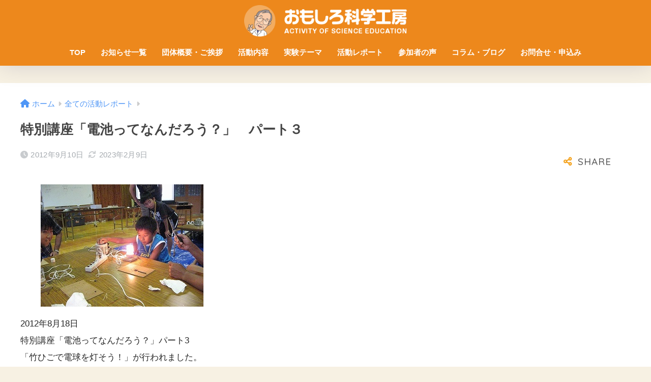

--- FILE ---
content_type: text/html; charset=UTF-8
request_url: https://i-kagaku.com/archives/11939
body_size: 21599
content:

<!DOCTYPE html>
<html dir="ltr" lang="ja" prefix="og: https://ogp.me/ns#">
<head>
  <meta charset="utf-8">
  <meta http-equiv="X-UA-Compatible" content="IE=edge">
  <meta name="HandheldFriendly" content="True">
  <meta name="MobileOptimized" content="320">
  <meta name="viewport" content="width=device-width, initial-scale=1, viewport-fit=cover"/>
  <meta name="msapplication-TileColor" content="#f4a21d">
  <meta name="theme-color" content="#f4a21d">
  <link rel="pingback" href="https://i-kagaku.com/xmlrpc.php">
  <title>特別講座「電池ってなんだろう？」 パート３ - 南信州飯田 おもしろ科学工房</title>

		<!-- All in One SEO 4.9.1.1 - aioseo.com -->
	<meta name="description" content="2012年8月18日特別講座「電池ってなんだろう？」パート3「竹ひごで電球を灯そう！」が行われました。3回シリ" />
	<meta name="robots" content="max-image-preview:large" />
	<meta name="author" content="i-kagaku-admin"/>
	<link rel="canonical" href="https://i-kagaku.com/archives/11939" />
	<meta name="generator" content="All in One SEO (AIOSEO) 4.9.1.1" />

		<!-- Google tag (gtag.js) -->
<script async src="https://www.googletagmanager.com/gtag/js?id=G-W8TSMXG03Y"></script>
<script>
  window.dataLayer = window.dataLayer || [];
  function gtag(){dataLayer.push(arguments);}
  gtag('js', new Date());

  gtag('config', 'G-W8TSMXG03Y');
</script>
		<meta property="og:locale" content="ja_JP" />
		<meta property="og:site_name" content="南信州飯田 おもしろ科学工房 - 南信州飯田おもしろ科学工房は2002年の活動開始から子どもたちに科学のおもしろさを伝えて続けています。  「自由に材料を選び、自由な時間を過ごすことにより、子どもたちの想像力がのび、自由な発想が浮かぶ」という創設者 後藤道夫先生の考えに基づき、かざこし子どもの森公園内のおいで館にて自由に参加できる「理科実験ミュージアム」や出張での科学教室などの活動をしています。" />
		<meta property="og:type" content="article" />
		<meta property="og:title" content="特別講座「電池ってなんだろう？」 パート３ - 南信州飯田 おもしろ科学工房" />
		<meta property="og:description" content="2012年8月18日特別講座「電池ってなんだろう？」パート3「竹ひごで電球を灯そう！」が行われました。3回シリ" />
		<meta property="og:url" content="https://i-kagaku.com/archives/11939" />
		<meta property="article:published_time" content="2012-09-10T07:47:00+00:00" />
		<meta property="article:modified_time" content="2023-02-09T07:51:34+00:00" />
		<meta property="article:publisher" content="https://www.facebook.com/ikagaku2002" />
		<meta name="twitter:card" content="summary_large_image" />
		<meta name="twitter:site" content="@i_kagaku" />
		<meta name="twitter:title" content="特別講座「電池ってなんだろう？」 パート３ - 南信州飯田 おもしろ科学工房" />
		<meta name="twitter:description" content="2012年8月18日特別講座「電池ってなんだろう？」パート3「竹ひごで電球を灯そう！」が行われました。3回シリ" />
		<meta name="twitter:creator" content="@i_kagaku" />
		<script type="application/ld+json" class="aioseo-schema">
			{"@context":"https:\/\/schema.org","@graph":[{"@type":"BlogPosting","@id":"https:\/\/i-kagaku.com\/archives\/11939#blogposting","name":"\u7279\u5225\u8b1b\u5ea7\u300c\u96fb\u6c60\u3063\u3066\u306a\u3093\u3060\u308d\u3046\uff1f\u300d \u30d1\u30fc\u30c8\uff13 - \u5357\u4fe1\u5dde\u98ef\u7530 \u304a\u3082\u3057\u308d\u79d1\u5b66\u5de5\u623f","headline":"\u7279\u5225\u8b1b\u5ea7\u300c\u96fb\u6c60\u3063\u3066\u306a\u3093\u3060\u308d\u3046\uff1f\u300d\u3000\u30d1\u30fc\u30c8\uff13","author":{"@id":"https:\/\/i-kagaku.com\/archives\/author\/i-kagaku-admin#author"},"publisher":{"@id":"https:\/\/i-kagaku.com\/#organization"},"image":{"@type":"ImageObject","url":"https:\/\/i-kagaku.com\/wp-content\/uploads\/2023\/02\/20120901_2658091.jpg","width":320,"height":240},"datePublished":"2012-09-10T16:47:00+09:00","dateModified":"2023-02-09T16:51:34+09:00","inLanguage":"ja","mainEntityOfPage":{"@id":"https:\/\/i-kagaku.com\/archives\/11939#webpage"},"isPartOf":{"@id":"https:\/\/i-kagaku.com\/archives\/11939#webpage"},"articleSection":"\u5168\u3066\u306e\u6d3b\u52d5\u30ec\u30dd\u30fc\u30c8, \u7279\u5225\u8b1b\u5ea7"},{"@type":"BreadcrumbList","@id":"https:\/\/i-kagaku.com\/archives\/11939#breadcrumblist","itemListElement":[{"@type":"ListItem","@id":"https:\/\/i-kagaku.com#listItem","position":1,"name":"\u30db\u30fc\u30e0","item":"https:\/\/i-kagaku.com","nextItem":{"@type":"ListItem","@id":"https:\/\/i-kagaku.com\/archives\/category\/report#listItem","name":"\u5168\u3066\u306e\u6d3b\u52d5\u30ec\u30dd\u30fc\u30c8"}},{"@type":"ListItem","@id":"https:\/\/i-kagaku.com\/archives\/category\/report#listItem","position":2,"name":"\u5168\u3066\u306e\u6d3b\u52d5\u30ec\u30dd\u30fc\u30c8","item":"https:\/\/i-kagaku.com\/archives\/category\/report","nextItem":{"@type":"ListItem","@id":"https:\/\/i-kagaku.com\/archives\/category\/report\/special-lecture#listItem","name":"\u7279\u5225\u8b1b\u5ea7"},"previousItem":{"@type":"ListItem","@id":"https:\/\/i-kagaku.com#listItem","name":"\u30db\u30fc\u30e0"}},{"@type":"ListItem","@id":"https:\/\/i-kagaku.com\/archives\/category\/report\/special-lecture#listItem","position":3,"name":"\u7279\u5225\u8b1b\u5ea7","item":"https:\/\/i-kagaku.com\/archives\/category\/report\/special-lecture","nextItem":{"@type":"ListItem","@id":"https:\/\/i-kagaku.com\/archives\/11939#listItem","name":"\u7279\u5225\u8b1b\u5ea7\u300c\u96fb\u6c60\u3063\u3066\u306a\u3093\u3060\u308d\u3046\uff1f\u300d\u3000\u30d1\u30fc\u30c8\uff13"},"previousItem":{"@type":"ListItem","@id":"https:\/\/i-kagaku.com\/archives\/category\/report#listItem","name":"\u5168\u3066\u306e\u6d3b\u52d5\u30ec\u30dd\u30fc\u30c8"}},{"@type":"ListItem","@id":"https:\/\/i-kagaku.com\/archives\/11939#listItem","position":4,"name":"\u7279\u5225\u8b1b\u5ea7\u300c\u96fb\u6c60\u3063\u3066\u306a\u3093\u3060\u308d\u3046\uff1f\u300d\u3000\u30d1\u30fc\u30c8\uff13","previousItem":{"@type":"ListItem","@id":"https:\/\/i-kagaku.com\/archives\/category\/report\/special-lecture#listItem","name":"\u7279\u5225\u8b1b\u5ea7"}}]},{"@type":"Organization","@id":"https:\/\/i-kagaku.com\/#organization","name":"\u5357\u4fe1\u5dde\u98ef\u7530 \u304a\u3082\u3057\u308d\u79d1\u5b66\u5de5\u623f","description":"\u5357\u4fe1\u5dde\u98ef\u7530\u304a\u3082\u3057\u308d\u79d1\u5b66\u5de5\u623f\u306f2002\u5e74\u306e\u6d3b\u52d5\u958b\u59cb\u304b\u3089\u5b50\u3069\u3082\u305f\u3061\u306b\u79d1\u5b66\u306e\u304a\u3082\u3057\u308d\u3055\u3092\u4f1d\u3048\u3066\u7d9a\u3051\u3066\u3044\u307e\u3059\u3002  \u300c\u81ea\u7531\u306b\u6750\u6599\u3092\u9078\u3073\u3001\u81ea\u7531\u306a\u6642\u9593\u3092\u904e\u3054\u3059\u3053\u3068\u306b\u3088\u308a\u3001\u5b50\u3069\u3082\u305f\u3061\u306e\u60f3\u50cf\u529b\u304c\u306e\u3073\u3001\u81ea\u7531\u306a\u767a\u60f3\u304c\u6d6e\u304b\u3076\u300d\u3068\u3044\u3046\u5275\u8a2d\u8005 \u5f8c\u85e4\u9053\u592b\u5148\u751f\u306e\u8003\u3048\u306b\u57fa\u3065\u304d\u3001\u304b\u3056\u3053\u3057\u5b50\u3069\u3082\u306e\u68ee\u516c\u5712\u5185\u306e\u304a\u3044\u3067\u9928\u306b\u3066\u81ea\u7531\u306b\u53c2\u52a0\u3067\u304d\u308b\u300c\u7406\u79d1\u5b9f\u9a13\u30df\u30e5\u30fc\u30b8\u30a2\u30e0\u300d\u3084\u51fa\u5f35\u3067\u306e\u79d1\u5b66\u6559\u5ba4\u306a\u3069\u306e\u6d3b\u52d5\u3092\u3057\u3066\u3044\u307e\u3059\u3002","url":"https:\/\/i-kagaku.com\/","sameAs":["https:\/\/www.facebook.com\/ikagaku2002","https:\/\/twitter.com\/i_kagaku","https:\/\/www.instagram.com\/i_kagaku\/","https:\/\/www.youtube.com\/@i-kagaku"]},{"@type":"Person","@id":"https:\/\/i-kagaku.com\/archives\/author\/i-kagaku-admin#author","url":"https:\/\/i-kagaku.com\/archives\/author\/i-kagaku-admin","name":"i-kagaku-admin","image":{"@type":"ImageObject","@id":"https:\/\/i-kagaku.com\/archives\/11939#authorImage","url":"https:\/\/secure.gravatar.com\/avatar\/2e10007a51320781edc9914c3b1b2cdab2301107782dc9ac13ddb0d84fda8f36?s=96&d=mm&r=g","width":96,"height":96,"caption":"i-kagaku-admin"}},{"@type":"WebPage","@id":"https:\/\/i-kagaku.com\/archives\/11939#webpage","url":"https:\/\/i-kagaku.com\/archives\/11939","name":"\u7279\u5225\u8b1b\u5ea7\u300c\u96fb\u6c60\u3063\u3066\u306a\u3093\u3060\u308d\u3046\uff1f\u300d \u30d1\u30fc\u30c8\uff13 - \u5357\u4fe1\u5dde\u98ef\u7530 \u304a\u3082\u3057\u308d\u79d1\u5b66\u5de5\u623f","description":"2012\u5e748\u670818\u65e5\u7279\u5225\u8b1b\u5ea7\u300c\u96fb\u6c60\u3063\u3066\u306a\u3093\u3060\u308d\u3046\uff1f\u300d\u30d1\u30fc\u30c83\u300c\u7af9\u3072\u3054\u3067\u96fb\u7403\u3092\u706f\u305d\u3046\uff01\u300d\u304c\u884c\u308f\u308c\u307e\u3057\u305f\u30023\u56de\u30b7\u30ea","inLanguage":"ja","isPartOf":{"@id":"https:\/\/i-kagaku.com\/#website"},"breadcrumb":{"@id":"https:\/\/i-kagaku.com\/archives\/11939#breadcrumblist"},"author":{"@id":"https:\/\/i-kagaku.com\/archives\/author\/i-kagaku-admin#author"},"creator":{"@id":"https:\/\/i-kagaku.com\/archives\/author\/i-kagaku-admin#author"},"image":{"@type":"ImageObject","url":"https:\/\/i-kagaku.com\/wp-content\/uploads\/2023\/02\/20120901_2658091.jpg","@id":"https:\/\/i-kagaku.com\/archives\/11939\/#mainImage","width":320,"height":240},"primaryImageOfPage":{"@id":"https:\/\/i-kagaku.com\/archives\/11939#mainImage"},"datePublished":"2012-09-10T16:47:00+09:00","dateModified":"2023-02-09T16:51:34+09:00"},{"@type":"WebSite","@id":"https:\/\/i-kagaku.com\/#website","url":"https:\/\/i-kagaku.com\/","name":"\u5357\u4fe1\u5dde\u98ef\u7530 \u304a\u3082\u3057\u308d\u79d1\u5b66\u5de5\u623f","description":"\u5357\u4fe1\u5dde\u98ef\u7530\u304a\u3082\u3057\u308d\u79d1\u5b66\u5de5\u623f\u306f2002\u5e74\u306e\u6d3b\u52d5\u958b\u59cb\u304b\u3089\u5b50\u3069\u3082\u305f\u3061\u306b\u79d1\u5b66\u306e\u304a\u3082\u3057\u308d\u3055\u3092\u4f1d\u3048\u3066\u7d9a\u3051\u3066\u3044\u307e\u3059\u3002  \u300c\u81ea\u7531\u306b\u6750\u6599\u3092\u9078\u3073\u3001\u81ea\u7531\u306a\u6642\u9593\u3092\u904e\u3054\u3059\u3053\u3068\u306b\u3088\u308a\u3001\u5b50\u3069\u3082\u305f\u3061\u306e\u60f3\u50cf\u529b\u304c\u306e\u3073\u3001\u81ea\u7531\u306a\u767a\u60f3\u304c\u6d6e\u304b\u3076\u300d\u3068\u3044\u3046\u5275\u8a2d\u8005 \u5f8c\u85e4\u9053\u592b\u5148\u751f\u306e\u8003\u3048\u306b\u57fa\u3065\u304d\u3001\u304b\u3056\u3053\u3057\u5b50\u3069\u3082\u306e\u68ee\u516c\u5712\u5185\u306e\u304a\u3044\u3067\u9928\u306b\u3066\u81ea\u7531\u306b\u53c2\u52a0\u3067\u304d\u308b\u300c\u7406\u79d1\u5b9f\u9a13\u30df\u30e5\u30fc\u30b8\u30a2\u30e0\u300d\u3084\u51fa\u5f35\u3067\u306e\u79d1\u5b66\u6559\u5ba4\u306a\u3069\u306e\u6d3b\u52d5\u3092\u3057\u3066\u3044\u307e\u3059\u3002","inLanguage":"ja","publisher":{"@id":"https:\/\/i-kagaku.com\/#organization"}}]}
		</script>
		<!-- All in One SEO -->

<link rel='dns-prefetch' href='//fonts.googleapis.com' />
<link rel='dns-prefetch' href='//use.fontawesome.com' />
<link rel="alternate" type="application/rss+xml" title="南信州飯田 おもしろ科学工房 &raquo; フィード" href="https://i-kagaku.com/feed" />
<link rel="alternate" type="application/rss+xml" title="南信州飯田 おもしろ科学工房 &raquo; コメントフィード" href="https://i-kagaku.com/comments/feed" />
<link rel="alternate" title="oEmbed (JSON)" type="application/json+oembed" href="https://i-kagaku.com/wp-json/oembed/1.0/embed?url=https%3A%2F%2Fi-kagaku.com%2Farchives%2F11939" />
<link rel="alternate" title="oEmbed (XML)" type="text/xml+oembed" href="https://i-kagaku.com/wp-json/oembed/1.0/embed?url=https%3A%2F%2Fi-kagaku.com%2Farchives%2F11939&#038;format=xml" />
		<!-- This site uses the Google Analytics by MonsterInsights plugin v9.6.0 - Using Analytics tracking - https://www.monsterinsights.com/ -->
		<!-- Note: MonsterInsights is not currently configured on this site. The site owner needs to authenticate with Google Analytics in the MonsterInsights settings panel. -->
					<!-- No tracking code set -->
				<!-- / Google Analytics by MonsterInsights -->
		<style id='wp-img-auto-sizes-contain-inline-css' type='text/css'>
img:is([sizes=auto i],[sizes^="auto," i]){contain-intrinsic-size:3000px 1500px}
/*# sourceURL=wp-img-auto-sizes-contain-inline-css */
</style>
<link rel='stylesheet' id='sng-stylesheet-css' href='https://i-kagaku.com/wp-content/themes/sango-theme/style.css?version=3.9.11' type='text/css' media='all' />
<link rel='stylesheet' id='sng-option-css' href='https://i-kagaku.com/wp-content/themes/sango-theme/entry-option.css?version=3.9.11' type='text/css' media='all' />
<link rel='stylesheet' id='sng-old-css-css' href='https://i-kagaku.com/wp-content/themes/sango-theme/style-old.css?version=3.9.11' type='text/css' media='all' />
<link rel='stylesheet' id='sango_theme_gutenberg-style-css' href='https://i-kagaku.com/wp-content/themes/sango-theme/library/gutenberg/dist/build/style-blocks.css?version=3.9.11' type='text/css' media='all' />
<style id='sango_theme_gutenberg-style-inline-css' type='text/css'>
:root{--sgb-main-color:#f4a21d;--sgb-pastel-color:#fce4b5;--sgb-accent-color:#ffb36b;--sgb-widget-title-color:#ed881c;--sgb-widget-title-bg-color:#fcebb5;--sgb-bg-color:#f7f1e3;--wp--preset--color--sango-main:var(--sgb-main-color);--wp--preset--color--sango-pastel:var(--sgb-pastel-color);--wp--preset--color--sango-accent:var(--sgb-accent-color)}
/*# sourceURL=sango_theme_gutenberg-style-inline-css */
</style>
<link rel='stylesheet' id='sng-googlefonts-css' href='https://fonts.googleapis.com/css?family=Quicksand%3A500%2C700&#038;display=swap' type='text/css' media='all' />
<link rel='stylesheet' id='sng-fontawesome-css' href='https://use.fontawesome.com/releases/v6.1.1/css/all.css' type='text/css' media='all' />
<style id='wp-emoji-styles-inline-css' type='text/css'>

	img.wp-smiley, img.emoji {
		display: inline !important;
		border: none !important;
		box-shadow: none !important;
		height: 1em !important;
		width: 1em !important;
		margin: 0 0.07em !important;
		vertical-align: -0.1em !important;
		background: none !important;
		padding: 0 !important;
	}
/*# sourceURL=wp-emoji-styles-inline-css */
</style>
<style id='wp-block-library-inline-css' type='text/css'>
:root{--wp-block-synced-color:#7a00df;--wp-block-synced-color--rgb:122,0,223;--wp-bound-block-color:var(--wp-block-synced-color);--wp-editor-canvas-background:#ddd;--wp-admin-theme-color:#007cba;--wp-admin-theme-color--rgb:0,124,186;--wp-admin-theme-color-darker-10:#006ba1;--wp-admin-theme-color-darker-10--rgb:0,107,160.5;--wp-admin-theme-color-darker-20:#005a87;--wp-admin-theme-color-darker-20--rgb:0,90,135;--wp-admin-border-width-focus:2px}@media (min-resolution:192dpi){:root{--wp-admin-border-width-focus:1.5px}}.wp-element-button{cursor:pointer}:root .has-very-light-gray-background-color{background-color:#eee}:root .has-very-dark-gray-background-color{background-color:#313131}:root .has-very-light-gray-color{color:#eee}:root .has-very-dark-gray-color{color:#313131}:root .has-vivid-green-cyan-to-vivid-cyan-blue-gradient-background{background:linear-gradient(135deg,#00d084,#0693e3)}:root .has-purple-crush-gradient-background{background:linear-gradient(135deg,#34e2e4,#4721fb 50%,#ab1dfe)}:root .has-hazy-dawn-gradient-background{background:linear-gradient(135deg,#faaca8,#dad0ec)}:root .has-subdued-olive-gradient-background{background:linear-gradient(135deg,#fafae1,#67a671)}:root .has-atomic-cream-gradient-background{background:linear-gradient(135deg,#fdd79a,#004a59)}:root .has-nightshade-gradient-background{background:linear-gradient(135deg,#330968,#31cdcf)}:root .has-midnight-gradient-background{background:linear-gradient(135deg,#020381,#2874fc)}:root{--wp--preset--font-size--normal:16px;--wp--preset--font-size--huge:42px}.has-regular-font-size{font-size:1em}.has-larger-font-size{font-size:2.625em}.has-normal-font-size{font-size:var(--wp--preset--font-size--normal)}.has-huge-font-size{font-size:var(--wp--preset--font-size--huge)}.has-text-align-center{text-align:center}.has-text-align-left{text-align:left}.has-text-align-right{text-align:right}.has-fit-text{white-space:nowrap!important}#end-resizable-editor-section{display:none}.aligncenter{clear:both}.items-justified-left{justify-content:flex-start}.items-justified-center{justify-content:center}.items-justified-right{justify-content:flex-end}.items-justified-space-between{justify-content:space-between}.screen-reader-text{border:0;clip-path:inset(50%);height:1px;margin:-1px;overflow:hidden;padding:0;position:absolute;width:1px;word-wrap:normal!important}.screen-reader-text:focus{background-color:#ddd;clip-path:none;color:#444;display:block;font-size:1em;height:auto;left:5px;line-height:normal;padding:15px 23px 14px;text-decoration:none;top:5px;width:auto;z-index:100000}html :where(.has-border-color){border-style:solid}html :where([style*=border-top-color]){border-top-style:solid}html :where([style*=border-right-color]){border-right-style:solid}html :where([style*=border-bottom-color]){border-bottom-style:solid}html :where([style*=border-left-color]){border-left-style:solid}html :where([style*=border-width]){border-style:solid}html :where([style*=border-top-width]){border-top-style:solid}html :where([style*=border-right-width]){border-right-style:solid}html :where([style*=border-bottom-width]){border-bottom-style:solid}html :where([style*=border-left-width]){border-left-style:solid}html :where(img[class*=wp-image-]){height:auto;max-width:100%}:where(figure){margin:0 0 1em}html :where(.is-position-sticky){--wp-admin--admin-bar--position-offset:var(--wp-admin--admin-bar--height,0px)}@media screen and (max-width:600px){html :where(.is-position-sticky){--wp-admin--admin-bar--position-offset:0px}}
/*wp_block_styles_on_demand_placeholder:69382cbd7064c*/
/*# sourceURL=wp-block-library-inline-css */
</style>
<link rel='stylesheet' id='contact-form-7-css' href='https://i-kagaku.com/wp-content/plugins/contact-form-7/includes/css/styles.css' type='text/css' media='all' />
<link rel='stylesheet' id='wp-bottom-menu-css' href='https://i-kagaku.com/wp-content/plugins/wp-bottom-menu/assets/css/style.css' type='text/css' media='all' />
<link rel='stylesheet' id='font-awesome-css' href='https://i-kagaku.com/wp-content/plugins/wp-bottom-menu/inc/customizer/customizer-repeater/css/font-awesome.min.css' type='text/css' media='all' />
<link rel='stylesheet' id='child-style-css' href='https://i-kagaku.com/wp-content/themes/sango-theme-child/style.css' type='text/css' media='all' />
<script type="text/javascript" src="https://i-kagaku.com/wp-includes/js/jquery/jquery.min.js?ver=3.7.1" id="jquery-core-js"></script>
<script type="text/javascript" src="https://i-kagaku.com/wp-includes/js/jquery/jquery-migrate.min.js?ver=3.4.1" id="jquery-migrate-js"></script>
<link rel="https://api.w.org/" href="https://i-kagaku.com/wp-json/" /><link rel="alternate" title="JSON" type="application/json" href="https://i-kagaku.com/wp-json/wp/v2/posts/11939" /><link rel="EditURI" type="application/rsd+xml" title="RSD" href="https://i-kagaku.com/xmlrpc.php?rsd" />
<link rel='shortlink' href='https://i-kagaku.com/?p=11939' />
<meta property="og:title" content="特別講座「電池ってなんだろう？」　パート３" />
<meta property="og:description" content="2012年8月18日特別講座「電池ってなんだろう？」パート3「竹ひごで電球を灯そう！」が行われました。3回シリーズの特別講座もこれで最後、今回は自分で電球を作って明かりを灯します。 午前の部 戸田先生をお迎えして特別講座 ... " />
<meta property="og:type" content="article" />
<meta property="og:url" content="https://i-kagaku.com/archives/11939" />
<meta property="og:image" content="https://i-kagaku.com/wp-content/uploads/2023/02/20120901_2658091.jpg" />
<meta name="thumbnail" content="https://i-kagaku.com/wp-content/uploads/2023/02/20120901_2658091.jpg" />
<meta property="og:site_name" content="南信州飯田 おもしろ科学工房" />
<meta name="twitter:card" content="summary_large_image" />
<style type="text/css" id="custom-background-css">
body.custom-background { background-color: #f7f1e3; }
</style>
	<link rel="icon" href="https://i-kagaku.com/wp-content/uploads/2023/03/おもしろ科学工房様アイコン-150x150.jpg" sizes="32x32" />
<link rel="icon" href="https://i-kagaku.com/wp-content/uploads/2023/03/おもしろ科学工房様アイコン-300x300.jpg" sizes="192x192" />
<link rel="apple-touch-icon" href="https://i-kagaku.com/wp-content/uploads/2023/03/おもしろ科学工房様アイコン-300x300.jpg" />
<meta name="msapplication-TileImage" content="https://i-kagaku.com/wp-content/uploads/2023/03/おもしろ科学工房様アイコン-300x300.jpg" />
<style> a{color:#4f96f6}.header, .drawer__title{background-color:#ed881c}#logo a{color:#FFF}.desktop-nav li a , .mobile-nav li a, #drawer__open, .header-search__open, .drawer__title{color:#FFF}.drawer__title__close span, .drawer__title__close span:before{background:#FFF}.desktop-nav li:after{background:#FFF}.mobile-nav .current-menu-item{border-bottom-color:#FFF}.widgettitle, .sidebar .wp-block-group h2, .drawer .wp-block-group h2{color:#ed881c;background-color:#fcebb5}#footer-menu a, .copyright{color:#FFF}#footer-menu{background-color:#ed881c}.footer{background-color:#fffdf9}.footer, .footer a, .footer .widget ul li a{color:#3c3c3c}body{font-size:100%}@media only screen and (min-width:481px){body{font-size:107%}}@media only screen and (min-width:1030px){body{font-size:107%}}.totop{background:#dd9933}.header-info a{color:#FFF;background:linear-gradient(95deg, #738bff, #85e3ec)}.fixed-menu ul{background:#FFF}.fixed-menu a{color:#a2a7ab}.fixed-menu .current-menu-item a, .fixed-menu ul li a.active{color:#009EF3}.post-tab{background:#FFF}.post-tab > div{color:#a7a7a7}body{--sgb-font-family:var(--wp--preset--font-family--default)}#fixed_sidebar{top:0px}:target{scroll-margin-top:0px}.Threads:before{background-image:url("https://i-kagaku.com/wp-content/themes/sango-theme/library/images/threads.svg")}.profile-sns li .Threads:before{background-image:url("https://i-kagaku.com/wp-content/themes/sango-theme/library/images/threads-outline.svg")}.X:before{background-image:url("https://i-kagaku.com/wp-content/themes/sango-theme/library/images/x-circle.svg")}.body_bc{background-color:f7f1e3}</style></head>
<body class="wp-singular post-template-default single single-post postid-11939 single-format-standard custom-background wp-theme-sango-theme wp-child-theme-sango-theme-child fa5">
    <div id="container"> 
  			<header class="header
		 header--center	">
				<div id="inner-header" class="wrap">
		<div id="logo" class="header-logo h1 dfont">
	<a href="https://i-kagaku.com/" class="header-logo__link">
				<img src="https://i-kagaku.com/wp-content/uploads/2023/01/logo.png" alt="南信州飯田 おもしろ科学工房" width="392" height="76" class="header-logo__img">
					</a>
	</div>
	<div class="header-search">
		<input type="checkbox" class="header-search__input" id="header-search-input" onclick="document.querySelector('.header-search__modal .searchform__input').focus()">
	<label class="header-search__close" for="header-search-input"></label>
	<div class="header-search__modal">
	
<form role="search" method="get" class="searchform" action="https://i-kagaku.com/">
  <div>
    <input type="search" class="searchform__input" name="s" value="" placeholder="検索" />
    <button type="submit" class="searchform__submit" aria-label="検索"><i class="fas fa-search" aria-hidden="true"></i></button>
  </div>
</form>

	</div>
</div>	<nav class="desktop-nav clearfix"><ul id="menu-gn" class="menu"><li id="menu-item-594" class="menu-item menu-item-type-custom menu-item-object-custom menu-item-home menu-item-594"><a href="https://i-kagaku.com/">TOP</a></li>
<li id="menu-item-4225" class="menu-item menu-item-type-taxonomy menu-item-object-category menu-item-4225"><a href="https://i-kagaku.com/archives/category/news">お知らせ一覧</a></li>
<li id="menu-item-531" class="menu-item menu-item-type-post_type menu-item-object-page menu-item-has-children menu-item-531"><a href="https://i-kagaku.com/gaiyou">団体概要・ご挨拶</a>
<ul class="sub-menu">
	<li id="menu-item-588" class="menu-item menu-item-type-post_type menu-item-object-page menu-item-588"><a href="https://i-kagaku.com/michio-goto">後藤道夫先生の紹介</a></li>
	<li id="menu-item-570" class="menu-item menu-item-type-taxonomy menu-item-object-category menu-item-570"><a href="https://i-kagaku.com/archives/category/award">賞歴</a></li>
	<li id="menu-item-7573" class="menu-item menu-item-type-taxonomy menu-item-object-category menu-item-7573"><a href="https://i-kagaku.com/archives/category/news/media">メディア掲載情報</a></li>
	<li id="menu-item-569" class="menu-item menu-item-type-taxonomy menu-item-object-category menu-item-569"><a href="https://i-kagaku.com/archives/category/kiroku">実績・運用記録</a></li>
	<li id="menu-item-546" class="menu-item menu-item-type-post_type menu-item-object-page menu-item-546"><a href="https://i-kagaku.com/volunteer">地育力・ボランティアについて</a></li>
</ul>
</li>
<li id="menu-item-527" class="menu-item menu-item-type-post_type menu-item-object-page menu-item-has-children menu-item-527"><a href="https://i-kagaku.com/katsudou">活動内容</a>
<ul class="sub-menu">
	<li id="menu-item-552" class="menu-item menu-item-type-post_type menu-item-object-page menu-item-552"><a href="https://i-kagaku.com/rikajikken-museum">理科実験ミュージアム</a></li>
	<li id="menu-item-1991" class="menu-item menu-item-type-post_type menu-item-object-page menu-item-1991"><a href="https://i-kagaku.com/omoshiro-kagaku-daijikken">おもしろ科学大実験</a></li>
	<li id="menu-item-578" class="menu-item menu-item-type-post_type menu-item-object-page menu-item-578"><a href="https://i-kagaku.com/demaekoubou">出前工房</a></li>
	<li id="menu-item-583" class="menu-item menu-item-type-post_type menu-item-object-page menu-item-583"><a href="https://i-kagaku.com/school-support">学校支援</a></li>
	<li id="menu-item-584" class="menu-item menu-item-type-post_type menu-item-object-page menu-item-584"><a href="https://i-kagaku.com/volunteer">地域との協働</a></li>
</ul>
</li>
<li id="menu-item-4449" class="menu-item menu-item-type-post_type menu-item-object-page menu-item-has-children menu-item-4449"><a href="https://i-kagaku.com/theme">実験テーマ</a>
<ul class="sub-menu">
	<li id="menu-item-4450" class="menu-item menu-item-type-taxonomy menu-item-object-category menu-item-4450"><a href="https://i-kagaku.com/archives/category/theme/science-show">サイエンスショー</a></li>
	<li id="menu-item-4452" class="menu-item menu-item-type-taxonomy menu-item-object-category menu-item-4452"><a href="https://i-kagaku.com/archives/category/theme/work">工作</a></li>
	<li id="menu-item-4451" class="menu-item menu-item-type-taxonomy menu-item-object-category menu-item-4451"><a href="https://i-kagaku.com/archives/category/theme/experience">体験</a></li>
	<li id="menu-item-4453" class="menu-item menu-item-type-taxonomy menu-item-object-category menu-item-4453"><a href="https://i-kagaku.com/archives/category/theme/special-lecture-theme">特別講座</a></li>
	<li id="menu-item-1585" class="menu-item menu-item-type-taxonomy menu-item-object-category menu-item-1585"><a href="https://i-kagaku.com/archives/category/theme/experiment">実験集</a></li>
	<li id="menu-item-15532" class="menu-item menu-item-type-custom menu-item-object-custom menu-item-15532"><a href="https://i-kagaku.com/archives/tag/osusume">出前工房おすすめテーマ</a></li>
</ul>
</li>
<li id="menu-item-526" class="menu-item menu-item-type-post_type menu-item-object-page menu-item-has-children menu-item-526"><a href="https://i-kagaku.com/activity-report">活動レポート</a>
<ul class="sub-menu">
	<li id="menu-item-577" class="menu-item menu-item-type-taxonomy menu-item-object-category current-post-ancestor current-menu-parent current-post-parent menu-item-577"><a href="https://i-kagaku.com/archives/category/report">全ての活動レポート</a></li>
	<li id="menu-item-576" class="menu-item menu-item-type-taxonomy menu-item-object-category menu-item-576"><a href="https://i-kagaku.com/archives/category/report/museum">理科実験ミュージアム</a></li>
	<li id="menu-item-572" class="menu-item menu-item-type-taxonomy menu-item-object-category menu-item-572"><a href="https://i-kagaku.com/archives/category/report/big-experiment">おもしろ科学大実験</a></li>
	<li id="menu-item-575" class="menu-item menu-item-type-taxonomy menu-item-object-category current-post-ancestor current-menu-parent current-post-parent menu-item-575"><a href="https://i-kagaku.com/archives/category/report/special-lecture">特別講座</a></li>
	<li id="menu-item-573" class="menu-item menu-item-type-taxonomy menu-item-object-category menu-item-573"><a href="https://i-kagaku.com/archives/category/report/delivery-experiment">出前工房</a></li>
	<li id="menu-item-574" class="menu-item menu-item-type-taxonomy menu-item-object-category menu-item-574"><a href="https://i-kagaku.com/archives/category/report/school">学校支援（クラブ支援・科学実験教室）</a></li>
	<li id="menu-item-1988" class="menu-item menu-item-type-post_type menu-item-object-page menu-item-1988"><a href="https://i-kagaku.com/junkai-jikken-kyoshitu">巡回科学実験教室</a></li>
	<li id="menu-item-8802" class="menu-item menu-item-type-taxonomy menu-item-object-category menu-item-8802"><a href="https://i-kagaku.com/archives/category/report/starry-sky">星空レポート</a></li>
	<li id="menu-item-4208" class="menu-item menu-item-type-taxonomy menu-item-object-category menu-item-4208"><a href="https://i-kagaku.com/archives/category/chiikuryoku">地育力</a></li>
</ul>
</li>
<li id="menu-item-6479" class="menu-item menu-item-type-taxonomy menu-item-object-category menu-item-has-children menu-item-6479"><a href="https://i-kagaku.com/archives/category/participants-voice">参加者の声</a>
<ul class="sub-menu">
	<li id="menu-item-1259" class="menu-item menu-item-type-taxonomy menu-item-object-category menu-item-1259"><a href="https://i-kagaku.com/archives/category/participants-voice/voice">理科実験ミュージアム アンケート</a></li>
	<li id="menu-item-6619" class="menu-item menu-item-type-taxonomy menu-item-object-category menu-item-6619"><a href="https://i-kagaku.com/archives/category/participants-voice/%e5%87%ba%e5%89%8d%e5%b7%a5%e6%88%bf-%e5%8f%82%e5%8a%a0%e8%80%85%e3%81%ae%e5%a3%b0">出前工房 参加者の声</a></li>
	<li id="menu-item-6480" class="menu-item menu-item-type-taxonomy menu-item-object-category menu-item-6480"><a href="https://i-kagaku.com/archives/category/participants-voice/school-voice">学校支援 子どもたちの感想文</a></li>
	<li id="menu-item-15761" class="menu-item menu-item-type-taxonomy menu-item-object-category menu-item-15761"><a href="https://i-kagaku.com/archives/category/participants-voice/volunteer-voice">ボランティア参加者の声</a></li>
</ul>
</li>
<li id="menu-item-4434" class="menu-item menu-item-type-taxonomy menu-item-object-category menu-item-has-children menu-item-4434"><a href="https://i-kagaku.com/archives/category/column">コラム・ブログ</a>
<ul class="sub-menu">
	<li id="menu-item-7588" class="menu-item menu-item-type-taxonomy menu-item-object-category menu-item-7588"><a href="https://i-kagaku.com/archives/category/column/staff-blog">スタッフブログ</a></li>
	<li id="menu-item-10483" class="menu-item menu-item-type-taxonomy menu-item-object-category menu-item-10483"><a href="https://i-kagaku.com/archives/category/column/%e3%82%b3%e3%83%a9%e3%83%a0">コラム</a></li>
	<li id="menu-item-4435" class="menu-item menu-item-type-taxonomy menu-item-object-category menu-item-4435"><a href="https://i-kagaku.com/archives/category/column/20th">理科実験ミュージアム20周年に寄せて</a></li>
</ul>
</li>
<li id="menu-item-524" class="menu-item menu-item-type-post_type menu-item-object-page menu-item-524"><a href="https://i-kagaku.com/info">お問合せ・申込み</a></li>
</ul></nav></div>
	</header>
		  <div id="content">
    <div id="inner-content" class="wrap cf">
      <main id="main">
                  <article id="entry" class="post-11939 post type-post status-publish format-standard has-post-thumbnail category-report category-special-lecture">
            <header class="article-header entry-header">
	<nav id="breadcrumb" class="breadcrumb"><ul itemscope itemtype="http://schema.org/BreadcrumbList"><li itemprop="itemListElement" itemscope itemtype="http://schema.org/ListItem"><a href="https://i-kagaku.com" itemprop="item"><span itemprop="name">ホーム</span></a><meta itemprop="position" content="1" /></li><li itemprop="itemListElement" itemscope itemtype="http://schema.org/ListItem"><a href="https://i-kagaku.com/archives/category/report" itemprop="item"><span itemprop="name">全ての活動レポート</span></a><meta itemprop="position" content="2" /></li></ul></nav>		<h1 class="entry-title single-title">特別講座「電池ってなんだろう？」　パート３</h1>
		<div class="entry-meta vcard">
	<time class="pubdate entry-time" itemprop="datePublished" datetime="2012-09-10">2012年9月10日</time><time class="updated entry-time" itemprop="dateModified" datetime="2023-02-09">2023年2月9日</time>	</div>
			<input type="checkbox" id="fab">
	<label class="fab-btn extended-fab main-c" for="fab"><i class="fas fa-share-alt" aria-hidden="true"></i></label>
	<label class="fab__close-cover" for="fab"></label>
			<div id="fab__contents">
		<div class="fab__contents-main dfont">
		<label class="fab__contents__close" for="fab"><span></span></label>
		<p class="fab__contents_title">SHARE</p>
					<div class="fab__contents_img" style="background-image: url(https://i-kagaku.com/wp-content/uploads/2023/02/20120901_2658091.jpg);">
			</div>
					<div class="sns-btn
		 sns-dif	">
				<ul>
			<li class="tw sns-btn__item">
		<a href="https://twitter.com/intent/tweet?url=https%3A%2F%2Fi-kagaku.com%2Farchives%2F11939&text=%E7%89%B9%E5%88%A5%E8%AC%9B%E5%BA%A7%E3%80%8C%E9%9B%BB%E6%B1%A0%E3%81%A3%E3%81%A6%E3%81%AA%E3%82%93%E3%81%A0%E3%82%8D%E3%81%86%EF%BC%9F%E3%80%8D%E3%80%80%E3%83%91%E3%83%BC%E3%83%88%EF%BC%93%EF%BD%9C%E5%8D%97%E4%BF%A1%E5%B7%9E%E9%A3%AF%E7%94%B0+%E3%81%8A%E3%82%82%E3%81%97%E3%82%8D%E7%A7%91%E5%AD%A6%E5%B7%A5%E6%88%BF" target="_blank" rel="nofollow noopener noreferrer" aria-label="Xでシェアする">
		<img alt="" src="https://i-kagaku.com/wp-content/themes/sango-theme/library/images/x.svg">
		<span class="share_txt">ポスト</span>
		</a>
			</li>
					<li class="fb sns-btn__item">
		<a href="https://www.facebook.com/share.php?u=https%3A%2F%2Fi-kagaku.com%2Farchives%2F11939" target="_blank" rel="nofollow noopener noreferrer" aria-label="Facebookでシェアする">
		<i class="fab fa-facebook" aria-hidden="true"></i>		<span class="share_txt">シェア</span>
		</a>
			</li>
					<li class="hatebu sns-btn__item">
		<a href="http://b.hatena.ne.jp/add?mode=confirm&url=https%3A%2F%2Fi-kagaku.com%2Farchives%2F11939&title=%E7%89%B9%E5%88%A5%E8%AC%9B%E5%BA%A7%E3%80%8C%E9%9B%BB%E6%B1%A0%E3%81%A3%E3%81%A6%E3%81%AA%E3%82%93%E3%81%A0%E3%82%8D%E3%81%86%EF%BC%9F%E3%80%8D%E3%80%80%E3%83%91%E3%83%BC%E3%83%88%EF%BC%93%EF%BD%9C%E5%8D%97%E4%BF%A1%E5%B7%9E%E9%A3%AF%E7%94%B0+%E3%81%8A%E3%82%82%E3%81%97%E3%82%8D%E7%A7%91%E5%AD%A6%E5%B7%A5%E6%88%BF" target="_blank" rel="nofollow noopener noreferrer" aria-label="はてブでブックマークする">
		<i class="fa fa-hatebu" aria-hidden="true"></i>
		<span class="share_txt">はてブ</span>
		</a>
			</li>
					<li class="line sns-btn__item">
		<a href="https://social-plugins.line.me/lineit/share?url=https%3A%2F%2Fi-kagaku.com%2Farchives%2F11939&text=%E7%89%B9%E5%88%A5%E8%AC%9B%E5%BA%A7%E3%80%8C%E9%9B%BB%E6%B1%A0%E3%81%A3%E3%81%A6%E3%81%AA%E3%82%93%E3%81%A0%E3%82%8D%E3%81%86%EF%BC%9F%E3%80%8D%E3%80%80%E3%83%91%E3%83%BC%E3%83%88%EF%BC%93%EF%BD%9C%E5%8D%97%E4%BF%A1%E5%B7%9E%E9%A3%AF%E7%94%B0+%E3%81%8A%E3%82%82%E3%81%97%E3%82%8D%E7%A7%91%E5%AD%A6%E5%B7%A5%E6%88%BF" target="_blank" rel="nofollow noopener noreferrer" aria-label="LINEでシェアする">
					<i class="fab fa-line" aria-hidden="true"></i>
				<span class="share_txt share_txt_line dfont">LINE</span>
		</a>
	</li>
				</ul>
	</div>
				</div>
	</div>
		</header>
<section class="entry-content">
	
<figure class="wp-block-image size-full"><img fetchpriority="high" decoding="async" width="320" height="240" src="https://i-kagaku.com/wp-content/uploads/2023/02/20120901_2658091.jpg" alt="" class="wp-image-11940" srcset="https://i-kagaku.com/wp-content/uploads/2023/02/20120901_2658091.jpg 320w, https://i-kagaku.com/wp-content/uploads/2023/02/20120901_2658091-300x225.jpg 300w" sizes="(max-width: 320px) 100vw, 320px"></figure>



<p>2012年8月18日<br>特別講座「電池ってなんだろう？」パート3<br>「竹ひごで電球を灯そう！」が行われました。<br>3回シリーズの特別講座もこれで最後、<br>今回は自分で電球を作って明かりを灯します。</p>



<figure class="wp-block-image size-full"><img decoding="async" width="400" height="300" src="https://i-kagaku.com/wp-content/uploads/2023/02/20120901_2658107.jpg" alt="" class="wp-image-11941" srcset="https://i-kagaku.com/wp-content/uploads/2023/02/20120901_2658107.jpg 400w, https://i-kagaku.com/wp-content/uploads/2023/02/20120901_2658107-300x225.jpg 300w" sizes="(max-width: 400px) 100vw, 400px"></figure>



<p>午前の部</p>



<figure class="wp-block-gallery has-nested-images columns-default is-cropped wp-block-gallery-1 is-layout-flex wp-block-gallery-is-layout-flex">
<figure class="wp-block-image size-large"><img decoding="async" width="240" height="180" data-id="11942" src="https://i-kagaku.com/wp-content/uploads/2023/02/20120901_2658109.jpg" alt="" class="wp-image-11942"></figure>



<figure class="wp-block-image size-large"><img loading="lazy" decoding="async" width="240" height="180" data-id="11943" src="https://i-kagaku.com/wp-content/uploads/2023/02/20120901_2658110.jpg" alt="" class="wp-image-11943"></figure>
</figure>



<p>戸田先生をお迎えして特別講座が始まりました。<br>電気や電池をテーマにした３回シリーズの講座も今回で最後です。<br>今回はエジソンが電球を発明した時に作った、竹ひご電球を作ります。</p>



<figure class="wp-block-gallery has-nested-images columns-default is-cropped wp-block-gallery-2 is-layout-flex wp-block-gallery-is-layout-flex">
<figure class="wp-block-image size-large"><img loading="lazy" decoding="async" width="240" height="180" data-id="11944" src="https://i-kagaku.com/wp-content/uploads/2023/02/20120901_2658111.jpg" alt="" class="wp-image-11944"></figure>



<figure class="wp-block-image size-large"><img loading="lazy" decoding="async" width="240" height="180" data-id="11945" src="https://i-kagaku.com/wp-content/uploads/2023/02/20120901_2658112.jpg" alt="" class="wp-image-11945"></figure>
</figure>



<p>材料は竹です。竹ひごを削って形を整えます。<br>エジソンが最初に電球を発明した時は、<br>わざわざ日本の京都から真竹を取り寄せて使ったそうです。</p>



<figure class="wp-block-gallery has-nested-images columns-default is-cropped wp-block-gallery-3 is-layout-flex wp-block-gallery-is-layout-flex">
<figure class="wp-block-image size-large"><img loading="lazy" decoding="async" width="240" height="180" data-id="11947" src="https://i-kagaku.com/wp-content/uploads/2023/02/20120901_2658113.jpg" alt="" class="wp-image-11947"></figure>



<figure class="wp-block-image size-large"><img loading="lazy" decoding="async" width="240" height="180" data-id="11946" src="https://i-kagaku.com/wp-content/uploads/2023/02/20120901_2658114.jpg" alt="" class="wp-image-11946"></figure>
</figure>



<p>竹ひごができたらそれを銅のパイプにつめて栓をします。<br>次は、その銅パイプを集めて蒸し焼きにします。</p>



<figure class="wp-block-gallery has-nested-images columns-default is-cropped wp-block-gallery-4 is-layout-flex wp-block-gallery-is-layout-flex">
<figure class="wp-block-image size-large"><img loading="lazy" decoding="async" width="240" height="180" data-id="11948" src="https://i-kagaku.com/wp-content/uploads/2023/02/20120901_2658116.jpg" alt="" class="wp-image-11948"></figure>



<figure class="wp-block-image size-large"><img loading="lazy" decoding="async" width="240" height="180" data-id="11949" src="https://i-kagaku.com/wp-content/uploads/2023/02/20120901_2658117.jpg" alt="" class="wp-image-11949"></figure>
</figure>



<p>４本のガスバーナーで銅パイプが真っ赤になるくらい火であぶります。<br>1000℃くらいになるそうです。<br>外は暑いし、バーナーも熱いし、汗だくになってしまいます。</p>



<figure class="wp-block-gallery has-nested-images columns-default is-cropped wp-block-gallery-5 is-layout-flex wp-block-gallery-is-layout-flex">
<figure class="wp-block-image size-large"><img loading="lazy" decoding="async" width="240" height="180" data-id="11950" src="https://i-kagaku.com/wp-content/uploads/2023/02/20120901_2658118.jpg" alt="" class="wp-image-11950"></figure>



<figure class="wp-block-image size-large"><img loading="lazy" decoding="async" width="240" height="180" data-id="11951" src="https://i-kagaku.com/wp-content/uploads/2023/02/20120901_2658119.jpg" alt="" class="wp-image-11951"></figure>
</figure>



<p>銅パイプが冷えるまで少し待ってから、中の竹ひごを慎重に取り出します。<br>すると、パイプの中から炭になった竹ひごが出てきます。<br>これを電球の中に取り付けて光らせるためのフィラメントとして使います。</p>



<figure class="wp-block-gallery has-nested-images columns-default is-cropped wp-block-gallery-6 is-layout-flex wp-block-gallery-is-layout-flex">
<figure class="wp-block-image size-large"><img loading="lazy" decoding="async" width="240" height="180" data-id="11952" src="https://i-kagaku.com/wp-content/uploads/2023/02/20120901_2658120.jpg" alt="" class="wp-image-11952"></figure>



<figure class="wp-block-image size-large"><img loading="lazy" decoding="async" width="240" height="180" data-id="11953" src="https://i-kagaku.com/wp-content/uploads/2023/02/20120901_2658121.jpg" alt="" class="wp-image-11953"></figure>
</figure>



<p>竹ひごから作ったフィラメントを電極に取り付け、ビーカーをかぶせてそこに窒素ガスを入れます。<br>これで電球の準備完了、うまく光るでしょうか？</p>



<figure class="wp-block-gallery has-nested-images columns-default is-cropped wp-block-gallery-7 is-layout-flex wp-block-gallery-is-layout-flex">
<figure class="wp-block-image size-large"><img loading="lazy" decoding="async" width="240" height="180" data-id="11955" src="https://i-kagaku.com/wp-content/uploads/2023/02/20120901_2658122.jpg" alt="" class="wp-image-11955"></figure>



<figure class="wp-block-image size-large"><img loading="lazy" decoding="async" width="240" height="180" data-id="11954" src="https://i-kagaku.com/wp-content/uploads/2023/02/20120901_2658128.jpg" alt="" class="wp-image-11954"></figure>
</figure>



<p>電圧を上げていくと、こんなにまぶしく光りました。<br>大成功です！</p>



<figure class="wp-block-gallery has-nested-images columns-default is-cropped wp-block-gallery-8 is-layout-flex wp-block-gallery-is-layout-flex">
<figure class="wp-block-image size-large"><img loading="lazy" decoding="async" width="240" height="180" data-id="11957" src="https://i-kagaku.com/wp-content/uploads/2023/02/20120901_2658129.jpg" alt="" class="wp-image-11957"></figure>



<figure class="wp-block-image size-large"><img loading="lazy" decoding="async" width="240" height="180" data-id="11956" src="https://i-kagaku.com/wp-content/uploads/2023/02/20120901_2658125.jpg" alt="" class="wp-image-11956"></figure>
</figure>



<p>最初は明るく光るのですが、数十秒くらいするとフィラメントが燃え尽きてしまいます。<br>少しでも長持ちするように電圧を調節している人もいました。</p>



<p>明るくて、長持ちして、使いやすい電球を作るにはもっとたくさんの工夫が必要になります。<br>エジソンが電球を発明して以来、多くの人が改良をくり返すことで今のような電球ができたそうです。</p>



<figure class="wp-block-image size-full"><img loading="lazy" decoding="async" width="400" height="300" src="https://i-kagaku.com/wp-content/uploads/2023/02/20120901_2658108.jpg" alt="" class="wp-image-11958" srcset="https://i-kagaku.com/wp-content/uploads/2023/02/20120901_2658108.jpg 400w, https://i-kagaku.com/wp-content/uploads/2023/02/20120901_2658108-300x225.jpg 300w" sizes="auto, (max-width: 400px) 100vw, 400px"></figure>



<p>午後の部</p>



<figure class="wp-block-gallery has-nested-images columns-default is-cropped wp-block-gallery-9 is-layout-flex wp-block-gallery-is-layout-flex">
<figure class="wp-block-image size-large"><img loading="lazy" decoding="async" width="240" height="180" data-id="11960" src="https://i-kagaku.com/wp-content/uploads/2023/02/20120901_2658126.jpg" alt="" class="wp-image-11960"></figure>



<figure class="wp-block-image size-large"><img loading="lazy" decoding="async" width="240" height="180" data-id="11959" src="https://i-kagaku.com/wp-content/uploads/2023/02/20120901_2658127.jpg" alt="" class="wp-image-11959"></figure>
</figure>



<p>午後になると、おいで館の中もだいぶ暑くなってきました。<br>そんな中、集っていただいた皆さんと電球作りが始まりました。</p>



<figure class="wp-block-gallery has-nested-images columns-default is-cropped wp-block-gallery-10 is-layout-flex wp-block-gallery-is-layout-flex">
<figure class="wp-block-image size-large"><img loading="lazy" decoding="async" width="240" height="180" data-id="11962" src="https://i-kagaku.com/wp-content/uploads/2023/02/20120901_2658130.jpg" alt="" class="wp-image-11962"></figure>



<figure class="wp-block-image size-large"><img loading="lazy" decoding="async" width="240" height="180" data-id="11961" src="https://i-kagaku.com/wp-content/uploads/2023/02/20120901_2658131.jpg" alt="" class="wp-image-11961"></figure>
</figure>



<p>竹ひごを入れた銅パイプを慎重にレンガにつめていきます。<br>この後バーナーで竹ひごを蒸し焼きにしてフィラメントを作ります。</p>



<figure class="wp-block-gallery has-nested-images columns-default is-cropped wp-block-gallery-11 is-layout-flex wp-block-gallery-is-layout-flex">
<figure class="wp-block-image size-large"><img loading="lazy" decoding="async" width="240" height="180" data-id="11964" src="https://i-kagaku.com/wp-content/uploads/2023/02/20120901_2658132.jpg" alt="" class="wp-image-11964"></figure>



<figure class="wp-block-image size-large"><img loading="lazy" decoding="async" width="240" height="180" data-id="11963" src="https://i-kagaku.com/wp-content/uploads/2023/02/20120901_2658133.jpg" alt="" class="wp-image-11963"></figure>
</figure>



<p>蒸し焼きにしたフィラメントを電極に取り付けて準備完了。<br>今回もうまくいくでしょうか。</p>



<figure class="wp-block-gallery has-nested-images columns-default is-cropped wp-block-gallery-12 is-layout-flex wp-block-gallery-is-layout-flex">
<figure class="wp-block-image size-large"><img loading="lazy" decoding="async" width="240" height="180" data-id="11966" src="https://i-kagaku.com/wp-content/uploads/2023/02/20120901_2658134.jpg" alt="" class="wp-image-11966"></figure>



<figure class="wp-block-image size-large"><img loading="lazy" decoding="async" width="240" height="180" data-id="11965" src="https://i-kagaku.com/wp-content/uploads/2023/02/20120901_2658135.jpg" alt="" class="wp-image-11965"></figure>
</figure>



<p>電圧を上げていくと見事に光りました。<br>ぱっと明るく光ったり、じわじわ光ったり、いろいろな電球がありました。<br>午前も午後も全員うまく光りました。</p>



<figure class="wp-block-gallery has-nested-images columns-default is-cropped wp-block-gallery-13 is-layout-flex wp-block-gallery-is-layout-flex">
<figure class="wp-block-image size-large"><img loading="lazy" decoding="async" width="240" height="180" data-id="11967" src="https://i-kagaku.com/wp-content/uploads/2023/02/20120901_2658136.jpg" alt="" class="wp-image-11967"></figure>



<figure class="wp-block-image size-large"><img loading="lazy" decoding="async" width="240" height="180" data-id="11968" src="https://i-kagaku.com/wp-content/uploads/2023/02/20120901_2658137.jpg" alt="" class="wp-image-11968"></figure>
</figure>



<p>&nbsp;最後に戸田先生は、エジソンが作った電球と同じ構造の電球を光らせてみました。<br>今の電球と比べると弱い光ですが、当時は大発明だったのでしょう。</p>



<p>最近では節電のため、蛍光灯やLEDが照明に使われるようになってきました。<br>そのうち身の回りから電球が姿を消す日が来るかもしれません。<br>電球の改良や工夫は今も続いているのです。</p>



<p>電気やエネルギーについて議論されている今、<br>その歴史を実験しながら学ぶことができたのは貴重な経験になったと思います。</p>
</section>
<footer class="article-footer">
	<aside>
	<div class="footer-contents">
						<div class="sns-btn
			">
		<span class="sns-btn__title dfont">SHARE</span>		<ul>
			<li class="tw sns-btn__item">
		<a href="https://twitter.com/intent/tweet?url=https%3A%2F%2Fi-kagaku.com%2Farchives%2F11939&text=%E7%89%B9%E5%88%A5%E8%AC%9B%E5%BA%A7%E3%80%8C%E9%9B%BB%E6%B1%A0%E3%81%A3%E3%81%A6%E3%81%AA%E3%82%93%E3%81%A0%E3%82%8D%E3%81%86%EF%BC%9F%E3%80%8D%E3%80%80%E3%83%91%E3%83%BC%E3%83%88%EF%BC%93%EF%BD%9C%E5%8D%97%E4%BF%A1%E5%B7%9E%E9%A3%AF%E7%94%B0+%E3%81%8A%E3%82%82%E3%81%97%E3%82%8D%E7%A7%91%E5%AD%A6%E5%B7%A5%E6%88%BF" target="_blank" rel="nofollow noopener noreferrer" aria-label="Xでシェアする">
		<img alt="" src="https://i-kagaku.com/wp-content/themes/sango-theme/library/images/x.svg">
		<span class="share_txt">ポスト</span>
		</a>
			</li>
					<li class="fb sns-btn__item">
		<a href="https://www.facebook.com/share.php?u=https%3A%2F%2Fi-kagaku.com%2Farchives%2F11939" target="_blank" rel="nofollow noopener noreferrer" aria-label="Facebookでシェアする">
		<i class="fab fa-facebook" aria-hidden="true"></i>		<span class="share_txt">シェア</span>
		</a>
			</li>
					<li class="hatebu sns-btn__item">
		<a href="http://b.hatena.ne.jp/add?mode=confirm&url=https%3A%2F%2Fi-kagaku.com%2Farchives%2F11939&title=%E7%89%B9%E5%88%A5%E8%AC%9B%E5%BA%A7%E3%80%8C%E9%9B%BB%E6%B1%A0%E3%81%A3%E3%81%A6%E3%81%AA%E3%82%93%E3%81%A0%E3%82%8D%E3%81%86%EF%BC%9F%E3%80%8D%E3%80%80%E3%83%91%E3%83%BC%E3%83%88%EF%BC%93%EF%BD%9C%E5%8D%97%E4%BF%A1%E5%B7%9E%E9%A3%AF%E7%94%B0+%E3%81%8A%E3%82%82%E3%81%97%E3%82%8D%E7%A7%91%E5%AD%A6%E5%B7%A5%E6%88%BF" target="_blank" rel="nofollow noopener noreferrer" aria-label="はてブでブックマークする">
		<i class="fa fa-hatebu" aria-hidden="true"></i>
		<span class="share_txt">はてブ</span>
		</a>
			</li>
					<li class="line sns-btn__item">
		<a href="https://social-plugins.line.me/lineit/share?url=https%3A%2F%2Fi-kagaku.com%2Farchives%2F11939&text=%E7%89%B9%E5%88%A5%E8%AC%9B%E5%BA%A7%E3%80%8C%E9%9B%BB%E6%B1%A0%E3%81%A3%E3%81%A6%E3%81%AA%E3%82%93%E3%81%A0%E3%82%8D%E3%81%86%EF%BC%9F%E3%80%8D%E3%80%80%E3%83%91%E3%83%BC%E3%83%88%EF%BC%93%EF%BD%9C%E5%8D%97%E4%BF%A1%E5%B7%9E%E9%A3%AF%E7%94%B0+%E3%81%8A%E3%82%82%E3%81%97%E3%82%8D%E7%A7%91%E5%AD%A6%E5%B7%A5%E6%88%BF" target="_blank" rel="nofollow noopener noreferrer" aria-label="LINEでシェアする">
					<i class="fab fa-line" aria-hidden="true"></i>
				<span class="share_txt share_txt_line dfont">LINE</span>
		</a>
	</li>
				</ul>
	</div>
						<div class="like_box">
	<div class="like_inside">
		<div class="like_img">
				<img src="https://i-kagaku.com/wp-content/uploads/2023/02/20120901_2658091.jpg"  width="520" height="300" alt="下のソーシャルリンクからフォロー">
				</div>
		<div class="like_content">
		<p>この記事が気に入ったらフォローしよう</p>
					<div><a href="https://twitter.com/i_kagaku" class="twitter-follow-button" data-show-count="false" data-lang="ja" data-show-screen-name="false" rel="nofollow">フォローする</a> <script>!function(d,s,id){var js,fjs=d.getElementsByTagName(s)[0],p=/^http:/.test(d.location)?'http':'https';if(!d.getElementById(id)){js=d.createElement(s);js.id=id;js.src=p+'://platform.twitter.com/widgets.js';fjs.parentNode.insertBefore(js,fjs);}}(document, 'script', 'twitter-wjs');</script></div>
							<div class="like-line-friend">
			<div class="line-it-button" data-lang="ja" data-type="friend" data-lineid="https://lin.ee/9ObHf3J" data-count="false" style="display: none;"></div>
			<script src="https://d.line-scdn.net/r/web/social-plugin/js/thirdparty/loader.min.js" async="async" defer="defer"></script>
			</div>
									<div><div class="fb-like" data-href="https://www.facebook.com/ikagaku2002" data-layout="box_count" data-action="like" data-share="false"></div></div>
			  <div id="fb-root"></div>
  <script>(function(d, s, id) {
    const js, fjs = d.getElementsByTagName(s)[0];
    if (d.getElementById(id)) return;
    js = d.createElement(s); js.id = id;
    js.src = "https://connect.facebook.net/ja_JP/sdk.js#xfbml=1&version=v3.0";
    fjs.parentNode.insertBefore(js, fjs);
  }(document, 'script', 'facebook-jssdk'));</script>							<div><a class="like_insta" href="https://www.instagram.com/i_kagaku/" target="blank" rel="nofollow"><i class="fab fa-instagram" aria-hidden="true"></i> <span>フォローする</span></a></div>
							<div><a class="like_youtube" href="https://www.youtube.com/@i-kagaku" target="blank" rel="nofollow"><i class="fab fa-youtube" aria-hidden="true"></i> <span>YouTube</span></a></div>
				</div>
	</div>
	</div>
				<div class="footer-meta dfont">
						<p class="footer-meta_title">CATEGORY :</p>
				<ul class="post-categories">
	<li><a href="https://i-kagaku.com/archives/category/report" rel="category tag">全ての活動レポート</a></li>
	<li><a href="https://i-kagaku.com/archives/category/report/special-lecture" rel="category tag">特別講座</a></li></ul>								</div>
												<div class="related-posts type_a slide"><ul>	<li>
	<a href="https://i-kagaku.com/archives/7905">
		<figure class="rlmg">
		<img src="https://i-kagaku.com/wp-content/uploads/2023/02/スクリーンショット-2023-02-04-121015.png" width="520" height="300" alt="聖マルチン幼稚園に出前に行ってきました" loading="lazy">
		</figure>
		<div class="rep">
		<p>聖マルチン幼稚園に出前に行ってきました</p>
					</div>
	</a>
	</li>
				<li>
	<a href="https://i-kagaku.com/archives/7408">
		<figure class="rlmg">
		<img src="https://i-kagaku.com/wp-content/uploads/2023/02/20100430_912238.jpg" width="520" height="300" alt="喬木第一小学校に行ってきました" loading="lazy">
		</figure>
		<div class="rep">
		<p>喬木第一小学校に行ってきました</p>
					</div>
	</a>
	</li>
				<li>
	<a href="https://i-kagaku.com/archives/6583">
		<figure class="rlmg">
		<img src="https://i-kagaku.com/wp-content/uploads/2023/01/スクリーンショット-2023-01-31-195649.png" width="520" height="300" alt="2020年度　出前工房" loading="lazy">
		</figure>
		<div class="rep">
		<p>2020年度　出前工房</p>
					</div>
	</a>
	</li>
				<li>
	<a href="https://i-kagaku.com/archives/3586">
		<figure class="rlmg">
		<img src="https://i-kagaku.com/wp-content/uploads/2023/01/20151204_1556012.jpg" width="520" height="300" alt="割りばし飛行機を作ろう＆高校戦隊テックレンジャ―ショー" loading="lazy">
		</figure>
		<div class="rep">
		<p>割りばし飛行機を作ろう＆高校戦隊テックレンジャ―ショー</p>
					</div>
	</a>
	</li>
				<li>
	<a href="https://i-kagaku.com/archives/10647">
		<figure class="rlmg">
		<img src="https://i-kagaku.com/wp-content/uploads/2023/02/スクリーンショット-2023-02-07-204304-387x300.png" width="520" height="300" alt="超電導ジェットコースター　松尾小学校" loading="lazy">
		</figure>
		<div class="rep">
		<p>超電導ジェットコースター　松尾小学校</p>
					</div>
	</a>
	</li>
				<li>
	<a href="https://i-kagaku.com/archives/255">
		<figure class="rlmg">
		<img src="https://i-kagaku.com/wp-content/uploads/2022/11/IMG_2446.jpg" width="520" height="300" alt="もりもり文化祭" loading="lazy">
		</figure>
		<div class="rep">
		<p>もりもり文化祭</p>
					</div>
	</a>
	</li>
			</ul></div>	</div>
		</aside>
</footer><div id="comments">
		</div><script type="application/ld+json">{"@context":"http://schema.org","@type":"Article","mainEntityOfPage":"https://i-kagaku.com/archives/11939","headline":"特別講座「電池ってなんだろう？」　パート３","image":{"@type":"ImageObject","url":"https://i-kagaku.com/wp-content/uploads/2023/02/20120901_2658091.jpg","width":320,"height":240},"datePublished":"2012-09-10T16:47:00+0900","dateModified":"2023-02-09T16:51:34+0900","author":{"@type":"Person","name":"i-kagaku-admin","url":""},"publisher":{"@type":"Organization","name":"","logo":{"@type":"ImageObject","url":""}},"description":"2012年8月18日特別講座「電池ってなんだろう？」パート3「竹ひごで電球を灯そう！」が行われました。3回シリーズの特別講座もこれで最後、今回は自分で電球を作って明かりを灯します。 午前の部 戸田先生をお迎えして特別講座 ... "}</script>            </article>
            <div class="prnx_box">
		<a href="https://i-kagaku.com/archives/6958" class="prnx pr">
		<p><i class="fas fa-angle-left" aria-hidden="true"></i> 前の記事</p>
		<div class="prnx_tb">
					<figure><img width="160" height="160" src="https://i-kagaku.com/wp-content/uploads/2023/02/スクリーンショット-2023-02-02-193230-160x160.png" class="attachment-thumb-160 size-thumb-160 wp-post-image" alt="" decoding="async" loading="lazy" srcset="https://i-kagaku.com/wp-content/uploads/2023/02/スクリーンショット-2023-02-02-193230-160x160.png 160w, https://i-kagaku.com/wp-content/uploads/2023/02/スクリーンショット-2023-02-02-193230-150x150.png 150w" sizes="auto, (max-width: 160px) 100vw, 160px" /></figure>
		  
		<span class="prev-next__text">飯田市立上郷図書館「お楽しみ会」</span>
		</div>
	</a>
				<a href="https://i-kagaku.com/archives/9894" class="prnx nx">
		<p>次の記事 <i class="fas fa-angle-right" aria-hidden="true"></i></p>
		<div class="prnx_tb">
		<span class="prev-next__text">実験！・発見！・読んでなっとくおもしろ科学！！　始ったよ</span>
					<figure><img width="160" height="150" src="https://i-kagaku.com/wp-content/uploads/2023/02/20120912_2769227-160x150.jpg" class="attachment-thumb-160 size-thumb-160 wp-post-image" alt="" decoding="async" loading="lazy" /></figure>
				</div>
	</a>
	</div>
                        </main>
        <div id="sidebar1" class="sidebar" role="complementary">
    <aside class="insidesp">
              <div id="notfix" class="normal-sidebar">
          <div id="block-2" class="widget widget_block widget_search"><form role="search" method="get" action="https://i-kagaku.com/" class="wp-block-search__button-outside wp-block-search__text-button wp-block-search"    ><label class="wp-block-search__label" for="wp-block-search__input-14" >検索</label><div class="wp-block-search__inside-wrapper" ><input class="wp-block-search__input" id="wp-block-search__input-14" placeholder="" value="" type="search" name="s" required /><button aria-label="検索" class="wp-block-search__button wp-element-button" type="submit" >検索</button></div></form></div><div id="block-8" class="widget widget_block">
<div class="wp-block-sgb-conditional"><div class="widget my_popular_posts show_num"><h4 class="sgb-post-side__title " style="background-color: #cee7ff; color: #5ba9f7;"><i class="fas fa-chart-line"></i>同じカテゴリーの人気記事</h4><ul class="my-widget">		<li>
			<span class="rank dfont accent-bc">1</span>		<a href="https://i-kagaku.com/archives/4513">
						<figure class="my-widget__img">
				<img loading="lazy" decoding="async" width="160" height="160" src="https://i-kagaku.com/wp-content/uploads/2023/01/20121025_2709673-160x160.jpg" alt="飛ばそう！ペーパージャイロ" >
			</figure>
						<div class="my-widget__text">
			飛ばそう！ペーパージャイロ			<span class="dfont views">1004 views</span>						</div>
		</a>
		</li>
					<li>
			<span class="rank dfont accent-bc">2</span>		<a href="https://i-kagaku.com/archives/8413">
						<figure class="my-widget__img">
				<img loading="lazy" decoding="async" width="160" height="160" src="https://i-kagaku.com/wp-content/uploads/2023/02/20110723_2164806-160x160.jpg" alt="カルメ焼きを作ろう" >
			</figure>
						<div class="my-widget__text">
			カルメ焼きを作ろう			<span class="dfont views">1002 views</span>						</div>
		</a>
		</li>
					<li>
			<span class="rank dfont accent-bc">3</span>		<a href="https://i-kagaku.com/archives/15220">
						<figure class="my-widget__img">
				<img loading="lazy" decoding="async" width="160" height="160" src="https://i-kagaku.com/wp-content/uploads/2024/07/IMG_5129-160x160.jpg" alt="作って遊ぼう！紙皿カーリング" >
			</figure>
						<div class="my-widget__text">
			作って遊ぼう！紙皿カーリング			<span class="dfont views">995 views</span>						</div>
		</a>
		</li>
					<li>
			<span class="rank dfont">4</span>		<a href="https://i-kagaku.com/archives/15293">
						<figure class="my-widget__img">
				<img loading="lazy" decoding="async" width="160" height="160" src="https://i-kagaku.com/wp-content/uploads/2024/07/20240616_113825-160x160.jpg" alt="無限グライダーを飛ばそう" >
			</figure>
						<div class="my-widget__text">
			無限グライダーを飛ばそう			<span class="dfont views">936 views</span>						</div>
		</a>
		</li>
			</ul></div></div>
</div><div id="block-16" class="widget widget_block widget_media_image">
<figure class="wp-block-image size-full"><a href="https://i-kagaku.com/archives/category/news/holding-information"><img loading="lazy" decoding="async" width="787" height="281" src="https://i-kagaku.com/wp-content/uploads/2023/03/スクリーンショット-2023-03-03-230319_03.png" alt="" class="wp-image-13012" srcset="https://i-kagaku.com/wp-content/uploads/2023/03/スクリーンショット-2023-03-03-230319_03.png 787w, https://i-kagaku.com/wp-content/uploads/2023/03/スクリーンショット-2023-03-03-230319_03-300x107.png 300w, https://i-kagaku.com/wp-content/uploads/2023/03/スクリーンショット-2023-03-03-230319_03-768x274.png 768w" sizes="auto, (max-width: 787px) 100vw, 787px" /></a></figure>
</div><div id="block-17" class="widget widget_block widget_media_image">
<figure class="wp-block-image size-full"><a href="https://i-kagaku.com/info" target="_blank" rel=" noreferrer noopener"><img loading="lazy" decoding="async" width="787" height="234" src="https://i-kagaku.com/wp-content/uploads/2023/06/btn_info-1.png" alt="" class="wp-image-14020" srcset="https://i-kagaku.com/wp-content/uploads/2023/06/btn_info-1.png 787w, https://i-kagaku.com/wp-content/uploads/2023/06/btn_info-1-300x89.png 300w, https://i-kagaku.com/wp-content/uploads/2023/06/btn_info-1-768x228.png 768w" sizes="auto, (max-width: 787px) 100vw, 787px" /></a></figure>
</div><div id="block-20" class="widget widget_block">
<h2 class="wp-block-heading">公式SNS</h2>
</div><div id="block-19" class="widget widget_block">
<div class="wp-block-buttons is-layout-flex wp-block-buttons-is-layout-flex">
<div class="wp-block-button"><a class="wp-block-button__link wp-element-button" href="https://www.youtube.com/@i-kagaku" target="_blank" rel="noreferrer noopener">YouTubeチャンネル</a></div>



<div class="wp-block-button"><a class="wp-block-button__link wp-element-button" href="https://twitter.com/i_kagaku" target="_blank" rel="noreferrer noopener">X（旧Twitter）</a></div>



<div class="wp-block-button"><a class="wp-block-button__link wp-element-button" href="https://www.instagram.com/i_kagaku/" target="_blank" rel="noreferrer noopener">Instagram</a></div>



<div class="wp-block-button"><a class="wp-block-button__link wp-element-button" href="https://www.facebook.com/ikagaku2002" target="_blank" rel="noreferrer noopener">Facebook</a></div>



<div class="wp-block-button"><a class="wp-block-button__link wp-element-button" href="https://line.me/R/ti/p/@426cxdhu">公式LINE</a></div>
</div>
</div><div id="block-3" class="widget widget_block">
<div class="wp-block-group is-layout-flow wp-block-group-is-layout-flow">
<h2 class="wp-block-heading">最近の投稿</h2>


<ul class="wp-block-latest-posts__list wp-block-latest-posts"><li><a class="wp-block-latest-posts__post-title" href="https://i-kagaku.com/archives/16550">コマレンジャー　駒工ファイターズ　来る！！</a></li>
<li><a class="wp-block-latest-posts__post-title" href="https://i-kagaku.com/archives/16520">バルーンスライムを作ろう＆高校戦隊テックレンジャーショー</a></li>
<li><a class="wp-block-latest-posts__post-title" href="https://i-kagaku.com/archives/16516">リックス　売電益で４団体を支援　　</a></li>
<li><a class="wp-block-latest-posts__post-title" href="https://i-kagaku.com/archives/16502">踊る静電気ビーズを作ろう</a></li>
<li><a class="wp-block-latest-posts__post-title" href="https://i-kagaku.com/archives/16490">第17回飯田　丘のまち　フェスティバル</a></li>
</ul></div>
</div>        </div>
                    <div id="fixed_sidebar" class="fixed-sidebar">
          <div id="block-5" class="widget widget_block"><div class="wp-block-group is-layout-flow wp-block-group-is-layout-flow"><h2 class="wp-block-heading">アーカイブ</h2><ul class="wp-block-archives-list wp-block-archives">	<li><a href='https://i-kagaku.com/archives/date/2025/11'>2025年11月</a></li>
	<li><a href='https://i-kagaku.com/archives/date/2025/10'>2025年10月</a></li>
	<li><a href='https://i-kagaku.com/archives/date/2025/09'>2025年9月</a></li>
	<li><a href='https://i-kagaku.com/archives/date/2025/08'>2025年8月</a></li>
	<li><a href='https://i-kagaku.com/archives/date/2025/07'>2025年7月</a></li>
	<li><a href='https://i-kagaku.com/archives/date/2025/06'>2025年6月</a></li>
	<li><a href='https://i-kagaku.com/archives/date/2025/05'>2025年5月</a></li>
	<li><a href='https://i-kagaku.com/archives/date/2025/04'>2025年4月</a></li>
	<li><a href='https://i-kagaku.com/archives/date/2025/03'>2025年3月</a></li>
	<li><a href='https://i-kagaku.com/archives/date/2025/02'>2025年2月</a></li>
	<li><a href='https://i-kagaku.com/archives/date/2025/01'>2025年1月</a></li>
	<li><a href='https://i-kagaku.com/archives/date/2024/12'>2024年12月</a></li>
	<li><a href='https://i-kagaku.com/archives/date/2024/11'>2024年11月</a></li>
	<li><a href='https://i-kagaku.com/archives/date/2024/10'>2024年10月</a></li>
	<li><a href='https://i-kagaku.com/archives/date/2024/09'>2024年9月</a></li>
	<li><a href='https://i-kagaku.com/archives/date/2024/08'>2024年8月</a></li>
	<li><a href='https://i-kagaku.com/archives/date/2024/07'>2024年7月</a></li>
	<li><a href='https://i-kagaku.com/archives/date/2024/06'>2024年6月</a></li>
	<li><a href='https://i-kagaku.com/archives/date/2024/05'>2024年5月</a></li>
	<li><a href='https://i-kagaku.com/archives/date/2024/04'>2024年4月</a></li>
	<li><a href='https://i-kagaku.com/archives/date/2024/03'>2024年3月</a></li>
	<li><a href='https://i-kagaku.com/archives/date/2024/02'>2024年2月</a></li>
	<li><a href='https://i-kagaku.com/archives/date/2024/01'>2024年1月</a></li>
	<li><a href='https://i-kagaku.com/archives/date/2023/12'>2023年12月</a></li>
	<li><a href='https://i-kagaku.com/archives/date/2023/11'>2023年11月</a></li>
	<li><a href='https://i-kagaku.com/archives/date/2023/10'>2023年10月</a></li>
	<li><a href='https://i-kagaku.com/archives/date/2023/09'>2023年9月</a></li>
	<li><a href='https://i-kagaku.com/archives/date/2023/08'>2023年8月</a></li>
	<li><a href='https://i-kagaku.com/archives/date/2023/07'>2023年7月</a></li>
	<li><a href='https://i-kagaku.com/archives/date/2023/06'>2023年6月</a></li>
	<li><a href='https://i-kagaku.com/archives/date/2023/05'>2023年5月</a></li>
	<li><a href='https://i-kagaku.com/archives/date/2023/04'>2023年4月</a></li>
	<li><a href='https://i-kagaku.com/archives/date/2023/03'>2023年3月</a></li>
	<li><a href='https://i-kagaku.com/archives/date/2023/02'>2023年2月</a></li>
	<li><a href='https://i-kagaku.com/archives/date/2023/01'>2023年1月</a></li>
	<li><a href='https://i-kagaku.com/archives/date/2022/12'>2022年12月</a></li>
	<li><a href='https://i-kagaku.com/archives/date/2022/11'>2022年11月</a></li>
	<li><a href='https://i-kagaku.com/archives/date/2022/10'>2022年10月</a></li>
	<li><a href='https://i-kagaku.com/archives/date/2022/09'>2022年9月</a></li>
	<li><a href='https://i-kagaku.com/archives/date/2022/08'>2022年8月</a></li>
	<li><a href='https://i-kagaku.com/archives/date/2022/07'>2022年7月</a></li>
	<li><a href='https://i-kagaku.com/archives/date/2022/06'>2022年6月</a></li>
	<li><a href='https://i-kagaku.com/archives/date/2022/05'>2022年5月</a></li>
	<li><a href='https://i-kagaku.com/archives/date/2022/04'>2022年4月</a></li>
	<li><a href='https://i-kagaku.com/archives/date/2022/03'>2022年3月</a></li>
	<li><a href='https://i-kagaku.com/archives/date/2022/01'>2022年1月</a></li>
	<li><a href='https://i-kagaku.com/archives/date/2021/12'>2021年12月</a></li>
	<li><a href='https://i-kagaku.com/archives/date/2021/11'>2021年11月</a></li>
	<li><a href='https://i-kagaku.com/archives/date/2021/10'>2021年10月</a></li>
	<li><a href='https://i-kagaku.com/archives/date/2021/09'>2021年9月</a></li>
	<li><a href='https://i-kagaku.com/archives/date/2021/08'>2021年8月</a></li>
	<li><a href='https://i-kagaku.com/archives/date/2021/07'>2021年7月</a></li>
	<li><a href='https://i-kagaku.com/archives/date/2021/06'>2021年6月</a></li>
	<li><a href='https://i-kagaku.com/archives/date/2021/05'>2021年5月</a></li>
	<li><a href='https://i-kagaku.com/archives/date/2021/04'>2021年4月</a></li>
	<li><a href='https://i-kagaku.com/archives/date/2021/03'>2021年3月</a></li>
	<li><a href='https://i-kagaku.com/archives/date/2021/01'>2021年1月</a></li>
	<li><a href='https://i-kagaku.com/archives/date/2020/12'>2020年12月</a></li>
	<li><a href='https://i-kagaku.com/archives/date/2020/11'>2020年11月</a></li>
	<li><a href='https://i-kagaku.com/archives/date/2020/10'>2020年10月</a></li>
	<li><a href='https://i-kagaku.com/archives/date/2020/09'>2020年9月</a></li>
	<li><a href='https://i-kagaku.com/archives/date/2020/08'>2020年8月</a></li>
	<li><a href='https://i-kagaku.com/archives/date/2020/07'>2020年7月</a></li>
	<li><a href='https://i-kagaku.com/archives/date/2020/06'>2020年6月</a></li>
	<li><a href='https://i-kagaku.com/archives/date/2020/05'>2020年5月</a></li>
	<li><a href='https://i-kagaku.com/archives/date/2020/04'>2020年4月</a></li>
	<li><a href='https://i-kagaku.com/archives/date/2020/03'>2020年3月</a></li>
	<li><a href='https://i-kagaku.com/archives/date/2020/02'>2020年2月</a></li>
	<li><a href='https://i-kagaku.com/archives/date/2020/01'>2020年1月</a></li>
	<li><a href='https://i-kagaku.com/archives/date/2019/12'>2019年12月</a></li>
	<li><a href='https://i-kagaku.com/archives/date/2019/11'>2019年11月</a></li>
	<li><a href='https://i-kagaku.com/archives/date/2019/10'>2019年10月</a></li>
	<li><a href='https://i-kagaku.com/archives/date/2019/09'>2019年9月</a></li>
	<li><a href='https://i-kagaku.com/archives/date/2019/08'>2019年8月</a></li>
	<li><a href='https://i-kagaku.com/archives/date/2019/07'>2019年7月</a></li>
	<li><a href='https://i-kagaku.com/archives/date/2019/06'>2019年6月</a></li>
	<li><a href='https://i-kagaku.com/archives/date/2019/05'>2019年5月</a></li>
	<li><a href='https://i-kagaku.com/archives/date/2019/04'>2019年4月</a></li>
	<li><a href='https://i-kagaku.com/archives/date/2019/03'>2019年3月</a></li>
	<li><a href='https://i-kagaku.com/archives/date/2019/02'>2019年2月</a></li>
	<li><a href='https://i-kagaku.com/archives/date/2019/01'>2019年1月</a></li>
	<li><a href='https://i-kagaku.com/archives/date/2018/12'>2018年12月</a></li>
	<li><a href='https://i-kagaku.com/archives/date/2018/11'>2018年11月</a></li>
	<li><a href='https://i-kagaku.com/archives/date/2018/10'>2018年10月</a></li>
	<li><a href='https://i-kagaku.com/archives/date/2018/09'>2018年9月</a></li>
	<li><a href='https://i-kagaku.com/archives/date/2018/08'>2018年8月</a></li>
	<li><a href='https://i-kagaku.com/archives/date/2018/07'>2018年7月</a></li>
	<li><a href='https://i-kagaku.com/archives/date/2018/06'>2018年6月</a></li>
	<li><a href='https://i-kagaku.com/archives/date/2018/05'>2018年5月</a></li>
	<li><a href='https://i-kagaku.com/archives/date/2018/04'>2018年4月</a></li>
	<li><a href='https://i-kagaku.com/archives/date/2018/03'>2018年3月</a></li>
	<li><a href='https://i-kagaku.com/archives/date/2018/02'>2018年2月</a></li>
	<li><a href='https://i-kagaku.com/archives/date/2018/01'>2018年1月</a></li>
	<li><a href='https://i-kagaku.com/archives/date/2017/12'>2017年12月</a></li>
	<li><a href='https://i-kagaku.com/archives/date/2017/11'>2017年11月</a></li>
	<li><a href='https://i-kagaku.com/archives/date/2017/10'>2017年10月</a></li>
	<li><a href='https://i-kagaku.com/archives/date/2017/09'>2017年9月</a></li>
	<li><a href='https://i-kagaku.com/archives/date/2017/08'>2017年8月</a></li>
	<li><a href='https://i-kagaku.com/archives/date/2017/07'>2017年7月</a></li>
	<li><a href='https://i-kagaku.com/archives/date/2017/06'>2017年6月</a></li>
	<li><a href='https://i-kagaku.com/archives/date/2017/05'>2017年5月</a></li>
	<li><a href='https://i-kagaku.com/archives/date/2017/04'>2017年4月</a></li>
	<li><a href='https://i-kagaku.com/archives/date/2017/03'>2017年3月</a></li>
	<li><a href='https://i-kagaku.com/archives/date/2017/02'>2017年2月</a></li>
	<li><a href='https://i-kagaku.com/archives/date/2017/01'>2017年1月</a></li>
	<li><a href='https://i-kagaku.com/archives/date/2016/12'>2016年12月</a></li>
	<li><a href='https://i-kagaku.com/archives/date/2016/11'>2016年11月</a></li>
	<li><a href='https://i-kagaku.com/archives/date/2016/10'>2016年10月</a></li>
	<li><a href='https://i-kagaku.com/archives/date/2016/09'>2016年9月</a></li>
	<li><a href='https://i-kagaku.com/archives/date/2016/08'>2016年8月</a></li>
	<li><a href='https://i-kagaku.com/archives/date/2016/07'>2016年7月</a></li>
	<li><a href='https://i-kagaku.com/archives/date/2016/06'>2016年6月</a></li>
	<li><a href='https://i-kagaku.com/archives/date/2016/05'>2016年5月</a></li>
	<li><a href='https://i-kagaku.com/archives/date/2016/04'>2016年4月</a></li>
	<li><a href='https://i-kagaku.com/archives/date/2016/03'>2016年3月</a></li>
	<li><a href='https://i-kagaku.com/archives/date/2016/02'>2016年2月</a></li>
	<li><a href='https://i-kagaku.com/archives/date/2016/01'>2016年1月</a></li>
	<li><a href='https://i-kagaku.com/archives/date/2015/12'>2015年12月</a></li>
	<li><a href='https://i-kagaku.com/archives/date/2015/11'>2015年11月</a></li>
	<li><a href='https://i-kagaku.com/archives/date/2015/10'>2015年10月</a></li>
	<li><a href='https://i-kagaku.com/archives/date/2015/09'>2015年9月</a></li>
	<li><a href='https://i-kagaku.com/archives/date/2015/08'>2015年8月</a></li>
	<li><a href='https://i-kagaku.com/archives/date/2015/07'>2015年7月</a></li>
	<li><a href='https://i-kagaku.com/archives/date/2015/06'>2015年6月</a></li>
	<li><a href='https://i-kagaku.com/archives/date/2015/05'>2015年5月</a></li>
	<li><a href='https://i-kagaku.com/archives/date/2015/04'>2015年4月</a></li>
	<li><a href='https://i-kagaku.com/archives/date/2015/03'>2015年3月</a></li>
	<li><a href='https://i-kagaku.com/archives/date/2015/02'>2015年2月</a></li>
	<li><a href='https://i-kagaku.com/archives/date/2015/01'>2015年1月</a></li>
	<li><a href='https://i-kagaku.com/archives/date/2014/12'>2014年12月</a></li>
	<li><a href='https://i-kagaku.com/archives/date/2014/11'>2014年11月</a></li>
	<li><a href='https://i-kagaku.com/archives/date/2014/10'>2014年10月</a></li>
	<li><a href='https://i-kagaku.com/archives/date/2014/09'>2014年9月</a></li>
	<li><a href='https://i-kagaku.com/archives/date/2014/08'>2014年8月</a></li>
	<li><a href='https://i-kagaku.com/archives/date/2014/07'>2014年7月</a></li>
	<li><a href='https://i-kagaku.com/archives/date/2014/06'>2014年6月</a></li>
	<li><a href='https://i-kagaku.com/archives/date/2014/05'>2014年5月</a></li>
	<li><a href='https://i-kagaku.com/archives/date/2014/04'>2014年4月</a></li>
	<li><a href='https://i-kagaku.com/archives/date/2014/03'>2014年3月</a></li>
	<li><a href='https://i-kagaku.com/archives/date/2014/02'>2014年2月</a></li>
	<li><a href='https://i-kagaku.com/archives/date/2014/01'>2014年1月</a></li>
	<li><a href='https://i-kagaku.com/archives/date/2013/12'>2013年12月</a></li>
	<li><a href='https://i-kagaku.com/archives/date/2013/11'>2013年11月</a></li>
	<li><a href='https://i-kagaku.com/archives/date/2013/10'>2013年10月</a></li>
	<li><a href='https://i-kagaku.com/archives/date/2013/09'>2013年9月</a></li>
	<li><a href='https://i-kagaku.com/archives/date/2013/08'>2013年8月</a></li>
	<li><a href='https://i-kagaku.com/archives/date/2013/07'>2013年7月</a></li>
	<li><a href='https://i-kagaku.com/archives/date/2013/06'>2013年6月</a></li>
	<li><a href='https://i-kagaku.com/archives/date/2013/05'>2013年5月</a></li>
	<li><a href='https://i-kagaku.com/archives/date/2013/04'>2013年4月</a></li>
	<li><a href='https://i-kagaku.com/archives/date/2013/03'>2013年3月</a></li>
	<li><a href='https://i-kagaku.com/archives/date/2013/01'>2013年1月</a></li>
	<li><a href='https://i-kagaku.com/archives/date/2012/12'>2012年12月</a></li>
	<li><a href='https://i-kagaku.com/archives/date/2012/11'>2012年11月</a></li>
	<li><a href='https://i-kagaku.com/archives/date/2012/10'>2012年10月</a></li>
	<li><a href='https://i-kagaku.com/archives/date/2012/09'>2012年9月</a></li>
	<li><a href='https://i-kagaku.com/archives/date/2012/08'>2012年8月</a></li>
	<li><a href='https://i-kagaku.com/archives/date/2012/07'>2012年7月</a></li>
	<li><a href='https://i-kagaku.com/archives/date/2012/06'>2012年6月</a></li>
	<li><a href='https://i-kagaku.com/archives/date/2012/05'>2012年5月</a></li>
	<li><a href='https://i-kagaku.com/archives/date/2012/04'>2012年4月</a></li>
	<li><a href='https://i-kagaku.com/archives/date/2012/03'>2012年3月</a></li>
	<li><a href='https://i-kagaku.com/archives/date/2012/02'>2012年2月</a></li>
	<li><a href='https://i-kagaku.com/archives/date/2012/01'>2012年1月</a></li>
	<li><a href='https://i-kagaku.com/archives/date/2011/12'>2011年12月</a></li>
	<li><a href='https://i-kagaku.com/archives/date/2011/11'>2011年11月</a></li>
	<li><a href='https://i-kagaku.com/archives/date/2011/10'>2011年10月</a></li>
	<li><a href='https://i-kagaku.com/archives/date/2011/09'>2011年9月</a></li>
	<li><a href='https://i-kagaku.com/archives/date/2011/08'>2011年8月</a></li>
	<li><a href='https://i-kagaku.com/archives/date/2011/07'>2011年7月</a></li>
	<li><a href='https://i-kagaku.com/archives/date/2011/06'>2011年6月</a></li>
	<li><a href='https://i-kagaku.com/archives/date/2011/05'>2011年5月</a></li>
	<li><a href='https://i-kagaku.com/archives/date/2011/04'>2011年4月</a></li>
	<li><a href='https://i-kagaku.com/archives/date/2011/03'>2011年3月</a></li>
	<li><a href='https://i-kagaku.com/archives/date/2011/01'>2011年1月</a></li>
	<li><a href='https://i-kagaku.com/archives/date/2010/12'>2010年12月</a></li>
	<li><a href='https://i-kagaku.com/archives/date/2010/11'>2010年11月</a></li>
	<li><a href='https://i-kagaku.com/archives/date/2010/10'>2010年10月</a></li>
	<li><a href='https://i-kagaku.com/archives/date/2010/09'>2010年9月</a></li>
	<li><a href='https://i-kagaku.com/archives/date/2010/08'>2010年8月</a></li>
	<li><a href='https://i-kagaku.com/archives/date/2010/07'>2010年7月</a></li>
	<li><a href='https://i-kagaku.com/archives/date/2010/06'>2010年6月</a></li>
	<li><a href='https://i-kagaku.com/archives/date/2010/05'>2010年5月</a></li>
	<li><a href='https://i-kagaku.com/archives/date/2010/04'>2010年4月</a></li>
	<li><a href='https://i-kagaku.com/archives/date/2010/03'>2010年3月</a></li>
	<li><a href='https://i-kagaku.com/archives/date/2010/02'>2010年2月</a></li>
	<li><a href='https://i-kagaku.com/archives/date/2010/01'>2010年1月</a></li>
	<li><a href='https://i-kagaku.com/archives/date/2009/12'>2009年12月</a></li>
	<li><a href='https://i-kagaku.com/archives/date/2009/11'>2009年11月</a></li>
	<li><a href='https://i-kagaku.com/archives/date/2009/10'>2009年10月</a></li>
	<li><a href='https://i-kagaku.com/archives/date/2009/09'>2009年9月</a></li>
	<li><a href='https://i-kagaku.com/archives/date/2009/08'>2009年8月</a></li>
	<li><a href='https://i-kagaku.com/archives/date/2009/07'>2009年7月</a></li>
	<li><a href='https://i-kagaku.com/archives/date/2009/06'>2009年6月</a></li>
	<li><a href='https://i-kagaku.com/archives/date/2009/05'>2009年5月</a></li>
	<li><a href='https://i-kagaku.com/archives/date/2009/04'>2009年4月</a></li>
	<li><a href='https://i-kagaku.com/archives/date/2009/03'>2009年3月</a></li>
	<li><a href='https://i-kagaku.com/archives/date/2009/02'>2009年2月</a></li>
	<li><a href='https://i-kagaku.com/archives/date/2008/12'>2008年12月</a></li>
	<li><a href='https://i-kagaku.com/archives/date/2008/11'>2008年11月</a></li>
	<li><a href='https://i-kagaku.com/archives/date/2008/10'>2008年10月</a></li>
	<li><a href='https://i-kagaku.com/archives/date/2008/09'>2008年9月</a></li>
	<li><a href='https://i-kagaku.com/archives/date/2008/08'>2008年8月</a></li>
	<li><a href='https://i-kagaku.com/archives/date/2008/07'>2008年7月</a></li>
	<li><a href='https://i-kagaku.com/archives/date/2008/06'>2008年6月</a></li>
	<li><a href='https://i-kagaku.com/archives/date/2008/05'>2008年5月</a></li>
	<li><a href='https://i-kagaku.com/archives/date/2008/04'>2008年4月</a></li>
	<li><a href='https://i-kagaku.com/archives/date/2008/03'>2008年3月</a></li>
	<li><a href='https://i-kagaku.com/archives/date/2008/02'>2008年2月</a></li>
	<li><a href='https://i-kagaku.com/archives/date/2008/01'>2008年1月</a></li>
	<li><a href='https://i-kagaku.com/archives/date/2007/12'>2007年12月</a></li>
	<li><a href='https://i-kagaku.com/archives/date/2007/11'>2007年11月</a></li>
	<li><a href='https://i-kagaku.com/archives/date/2007/10'>2007年10月</a></li>
	<li><a href='https://i-kagaku.com/archives/date/2007/09'>2007年9月</a></li>
	<li><a href='https://i-kagaku.com/archives/date/2007/08'>2007年8月</a></li>
	<li><a href='https://i-kagaku.com/archives/date/2007/07'>2007年7月</a></li>
	<li><a href='https://i-kagaku.com/archives/date/2007/06'>2007年6月</a></li>
	<li><a href='https://i-kagaku.com/archives/date/2007/05'>2007年5月</a></li>
	<li><a href='https://i-kagaku.com/archives/date/2007/04'>2007年4月</a></li>
	<li><a href='https://i-kagaku.com/archives/date/2007/03'>2007年3月</a></li>
	<li><a href='https://i-kagaku.com/archives/date/2007/01'>2007年1月</a></li>
	<li><a href='https://i-kagaku.com/archives/date/2006/12'>2006年12月</a></li>
	<li><a href='https://i-kagaku.com/archives/date/2006/11'>2006年11月</a></li>
	<li><a href='https://i-kagaku.com/archives/date/2006/10'>2006年10月</a></li>
	<li><a href='https://i-kagaku.com/archives/date/2006/09'>2006年9月</a></li>
	<li><a href='https://i-kagaku.com/archives/date/2006/08'>2006年8月</a></li>
	<li><a href='https://i-kagaku.com/archives/date/2006/07'>2006年7月</a></li>
	<li><a href='https://i-kagaku.com/archives/date/2006/06'>2006年6月</a></li>
	<li><a href='https://i-kagaku.com/archives/date/2006/05'>2006年5月</a></li>
	<li><a href='https://i-kagaku.com/archives/date/2006/04'>2006年4月</a></li>
	<li><a href='https://i-kagaku.com/archives/date/2006/03'>2006年3月</a></li>
	<li><a href='https://i-kagaku.com/archives/date/2006/02'>2006年2月</a></li>
	<li><a href='https://i-kagaku.com/archives/date/2006/01'>2006年1月</a></li>
	<li><a href='https://i-kagaku.com/archives/date/2005/12'>2005年12月</a></li>
	<li><a href='https://i-kagaku.com/archives/date/2005/11'>2005年11月</a></li>
	<li><a href='https://i-kagaku.com/archives/date/2005/10'>2005年10月</a></li>
	<li><a href='https://i-kagaku.com/archives/date/2005/09'>2005年9月</a></li>
	<li><a href='https://i-kagaku.com/archives/date/2005/08'>2005年8月</a></li>
	<li><a href='https://i-kagaku.com/archives/date/2005/07'>2005年7月</a></li>
	<li><a href='https://i-kagaku.com/archives/date/2005/06'>2005年6月</a></li>
	<li><a href='https://i-kagaku.com/archives/date/2005/05'>2005年5月</a></li>
	<li><a href='https://i-kagaku.com/archives/date/2005/04'>2005年4月</a></li>
	<li><a href='https://i-kagaku.com/archives/date/2005/03'>2005年3月</a></li>
	<li><a href='https://i-kagaku.com/archives/date/2005/02'>2005年2月</a></li>
	<li><a href='https://i-kagaku.com/archives/date/2005/01'>2005年1月</a></li>
	<li><a href='https://i-kagaku.com/archives/date/2004/12'>2004年12月</a></li>
	<li><a href='https://i-kagaku.com/archives/date/2004/11'>2004年11月</a></li>
	<li><a href='https://i-kagaku.com/archives/date/2004/10'>2004年10月</a></li>
	<li><a href='https://i-kagaku.com/archives/date/2004/09'>2004年9月</a></li>
	<li><a href='https://i-kagaku.com/archives/date/2004/08'>2004年8月</a></li>
	<li><a href='https://i-kagaku.com/archives/date/2004/07'>2004年7月</a></li>
	<li><a href='https://i-kagaku.com/archives/date/2004/06'>2004年6月</a></li>
	<li><a href='https://i-kagaku.com/archives/date/2004/05'>2004年5月</a></li>
	<li><a href='https://i-kagaku.com/archives/date/2004/04'>2004年4月</a></li>
	<li><a href='https://i-kagaku.com/archives/date/2004/03'>2004年3月</a></li>
	<li><a href='https://i-kagaku.com/archives/date/2004/01'>2004年1月</a></li>
	<li><a href='https://i-kagaku.com/archives/date/2003/12'>2003年12月</a></li>
	<li><a href='https://i-kagaku.com/archives/date/2003/11'>2003年11月</a></li>
	<li><a href='https://i-kagaku.com/archives/date/2003/10'>2003年10月</a></li>
	<li><a href='https://i-kagaku.com/archives/date/2003/09'>2003年9月</a></li>
	<li><a href='https://i-kagaku.com/archives/date/2003/08'>2003年8月</a></li>
	<li><a href='https://i-kagaku.com/archives/date/2003/07'>2003年7月</a></li>
	<li><a href='https://i-kagaku.com/archives/date/2003/06'>2003年6月</a></li>
	<li><a href='https://i-kagaku.com/archives/date/2003/05'>2003年5月</a></li>
	<li><a href='https://i-kagaku.com/archives/date/2003/04'>2003年4月</a></li>
	<li><a href='https://i-kagaku.com/archives/date/2003/01'>2003年1月</a></li>
	<li><a href='https://i-kagaku.com/archives/date/2002/11'>2002年11月</a></li>
	<li><a href='https://i-kagaku.com/archives/date/2002/10'>2002年10月</a></li>
	<li><a href='https://i-kagaku.com/archives/date/2002/08'>2002年8月</a></li>
	<li><a href='https://i-kagaku.com/archives/date/2002/07'>2002年7月</a></li>
	<li><a href='https://i-kagaku.com/archives/date/2002/06'>2002年6月</a></li>
	<li><a href='https://i-kagaku.com/archives/date/2002/05'>2002年5月</a></li>
	<li><a href='https://i-kagaku.com/archives/date/2002/04'>2002年4月</a></li>
	<li><a href='https://i-kagaku.com/archives/date/2002/03'>2002年3月</a></li>
	<li><a href='https://i-kagaku.com/archives/date/2002/02'>2002年2月</a></li>
	<li><a href='https://i-kagaku.com/archives/date/2001/10'>2001年10月</a></li>
	<li><a href='https://i-kagaku.com/archives/date/2001/09'>2001年9月</a></li>
	<li><a href='https://i-kagaku.com/archives/date/2001/06'>2001年6月</a></li>
	<li><a href='https://i-kagaku.com/archives/date/2001/02'>2001年2月</a></li>
	<li><a href='https://i-kagaku.com/archives/date/2001/01'>2001年1月</a></li>
	<li><a href='https://i-kagaku.com/archives/date/2000/11'>2000年11月</a></li>
	<li><a href='https://i-kagaku.com/archives/date/2000/10'>2000年10月</a></li>
	<li><a href='https://i-kagaku.com/archives/date/2000/09'>2000年9月</a></li>
	<li><a href='https://i-kagaku.com/archives/date/2000/08'>2000年8月</a></li>
	<li><a href='https://i-kagaku.com/archives/date/2000/07'>2000年7月</a></li>
	<li><a href='https://i-kagaku.com/archives/date/2000/04'>2000年4月</a></li>
	<li><a href='https://i-kagaku.com/archives/date/1999/11'>1999年11月</a></li>
	<li><a href='https://i-kagaku.com/archives/date/1999/09'>1999年9月</a></li>
	<li><a href='https://i-kagaku.com/archives/date/1999/07'>1999年7月</a></li>
	<li><a href='https://i-kagaku.com/archives/date/1999/06'>1999年6月</a></li>
	<li><a href='https://i-kagaku.com/archives/date/1999/05'>1999年5月</a></li>
</ul></div></div><div id="block-6" class="widget widget_block"><div class="wp-block-group is-layout-flow wp-block-group-is-layout-flow"><h2 class="wp-block-heading">カテゴリー</h2><ul class="wp-block-categories-list wp-block-categories">	<li class="cat-item cat-item-6"><a href="https://i-kagaku.com/archives/category/report/big-experiment">おもしろ科学大実験</a>
</li>
	<li class="cat-item cat-item-55"><a href="https://i-kagaku.com/archives/category/news/news-daijikken">おもしろ科学大実験</a>
</li>
	<li class="cat-item cat-item-58"><a href="https://i-kagaku.com/archives/category/report/big-experiment-detail">おもしろ科学大実験詳細</a>
</li>
	<li class="cat-item cat-item-10"><a href="https://i-kagaku.com/archives/category/news">お知らせ</a>
</li>
	<li class="cat-item cat-item-28"><a href="https://i-kagaku.com/archives/category/mrgoto/master">その道の達人</a>
</li>
	<li class="cat-item cat-item-15"><a href="https://i-kagaku.com/archives/category/report/morimoribunkasai">もりもり文化祭</a>
</li>
	<li class="cat-item cat-item-56"><a href="https://i-kagaku.com/archives/category/column/%e3%82%b3%e3%83%a9%e3%83%a0">コラム</a>
</li>
	<li class="cat-item cat-item-38"><a href="https://i-kagaku.com/archives/category/column">コラム・ブログ</a>
</li>
	<li class="cat-item cat-item-41"><a href="https://i-kagaku.com/archives/category/theme/science-show">サイエンスショー</a>
</li>
	<li class="cat-item cat-item-52"><a href="https://i-kagaku.com/archives/category/column/staff-blog">スタッフブログ</a>
</li>
	<li class="cat-item cat-item-54"><a href="https://i-kagaku.com/archives/category/news/news-news">ニュース</a>
</li>
	<li class="cat-item cat-item-63"><a href="https://i-kagaku.com/archives/category/participants-voice/volunteer-voice">ボランティア参加者の声</a>
</li>
	<li class="cat-item cat-item-32"><a href="https://i-kagaku.com/archives/category/mrgoto/mrgoto-media">メディア出演</a>
</li>
	<li class="cat-item cat-item-45"><a href="https://i-kagaku.com/archives/category/news/media">メディア掲載情報</a>
</li>
	<li class="cat-item cat-item-42"><a href="https://i-kagaku.com/archives/category/theme/experience">体験</a>
</li>
	<li class="cat-item cat-item-33"><a href="https://i-kagaku.com/archives/category/mrgoto/frontier">信濃毎日新聞　科学面「フロンティア」</a>
</li>
	<li class="cat-item cat-item-3"><a href="https://i-kagaku.com/archives/category/report">全ての活動レポート</a>
</li>
	<li class="cat-item cat-item-35"><a href="https://i-kagaku.com/archives/category/naibu">内部リンクあり</a>
</li>
	<li class="cat-item cat-item-8"><a href="https://i-kagaku.com/archives/category/report/delivery-experiment">出前工房</a>
</li>
	<li class="cat-item cat-item-50"><a href="https://i-kagaku.com/archives/category/participants-voice/%e5%87%ba%e5%89%8d%e5%b7%a5%e6%88%bf-%e5%8f%82%e5%8a%a0%e8%80%85%e3%81%ae%e5%a3%b0">出前工房 参加者の声</a>
</li>
	<li class="cat-item cat-item-22"><a href="https://i-kagaku.com/archives/category/kiroku/demae-kiroku">出前工房運営記録</a>
</li>
	<li class="cat-item cat-item-16"><a href="https://i-kagaku.com/archives/category/report/movie">動画あり</a>
</li>
	<li class="cat-item cat-item-48"><a href="https://i-kagaku.com/archives/category/participants-voice">参加者の声</a>
</li>
	<li class="cat-item cat-item-31"><a href="https://i-kagaku.com/archives/category/mrgoto/friend">友達の輪</a>
</li>
	<li class="cat-item cat-item-27"><a href="https://i-kagaku.com/archives/category/mrgoto/mrgoto-class">各地での実験教室</a>
</li>
	<li class="cat-item cat-item-36"><a href="https://i-kagaku.com/archives/category/chiikuryoku">地育力</a>
</li>
	<li class="cat-item cat-item-47"><a href="https://i-kagaku.com/archives/category/participants-voice/school-voice">学校支援 子どもたちの感想文</a>
</li>
	<li class="cat-item cat-item-4"><a href="https://i-kagaku.com/archives/category/report/school">学校支援（クラブ支援・科学実験教室）</a>
</li>
	<li class="cat-item cat-item-18"><a href="https://i-kagaku.com/archives/category/kiroku">実績・運用記録</a>
</li>
	<li class="cat-item cat-item-40"><a href="https://i-kagaku.com/archives/category/theme">実験テーマ</a>
</li>
	<li class="cat-item cat-item-37"><a href="https://i-kagaku.com/archives/category/theme/experiment">実験集</a>
</li>
	<li class="cat-item cat-item-26"><a href="https://i-kagaku.com/archives/category/mrgoto/mrgoto-junkai">巡回科学実験教室</a>
</li>
	<li class="cat-item cat-item-44"><a href="https://i-kagaku.com/archives/category/theme/work">工作</a>
</li>
	<li class="cat-item cat-item-12"><a href="https://i-kagaku.com/archives/category/mrgoto">後藤先生の紹介</a>
</li>
	<li class="cat-item cat-item-34"><a href="https://i-kagaku.com/archives/category/mrgoto/mrgoto-column">後藤道夫先生コラム</a>
</li>
	<li class="cat-item cat-item-46"><a href="https://i-kagaku.com/archives/category/news/%e5%be%8c%e8%97%a4%e9%81%93%e5%a4%ab%e5%85%88%e7%94%9f%e9%96%a2%e9%80%a3%e8%a8%98%e4%ba%8b">後藤道夫先生関連記事</a>
</li>
	<li class="cat-item cat-item-53"><a href="https://i-kagaku.com/archives/category/report/starry-sky">星空レポート</a>
</li>
	<li class="cat-item cat-item-29"><a href="https://i-kagaku.com/archives/category/mrgoto/asahi-author-visit">朝日オーサー・ビジット</a>
</li>
	<li class="cat-item cat-item-43"><a href="https://i-kagaku.com/archives/category/theme/special-lecture-theme">特別講座</a>
</li>
	<li class="cat-item cat-item-51"><a href="https://i-kagaku.com/archives/category/news/holding-information/tokubetukouza">特別講座</a>
</li>
	<li class="cat-item cat-item-7"><a href="https://i-kagaku.com/archives/category/report/special-lecture">特別講座</a>
</li>
	<li class="cat-item cat-item-20"><a href="https://i-kagaku.com/archives/category/kiroku/kouza-kiroku">特別講座運営記録</a>
</li>
	<li class="cat-item cat-item-5"><a href="https://i-kagaku.com/archives/category/report/museum">理科実験ミュージアム</a>
</li>
	<li class="cat-item cat-item-23"><a href="https://i-kagaku.com/archives/category/participants-voice/voice">理科実験ミュージアム アンケート</a>
</li>
	<li class="cat-item cat-item-39"><a href="https://i-kagaku.com/archives/category/column/20th">理科実験ミュージアム20周年に寄せて</a>
</li>
	<li class="cat-item cat-item-14"><a href="https://i-kagaku.com/archives/category/news/holding-information/museum-yokoku">理科実験ミュージアム予告</a>
</li>
	<li class="cat-item cat-item-19"><a href="https://i-kagaku.com/archives/category/kiroku/jikken-kiroku">理科実験ミュージアム運営記録</a>
</li>
	<li class="cat-item cat-item-13"><a href="https://i-kagaku.com/archives/category/mrgoto/kagakutaiken">私の心を動かした科学の体験</a>
</li>
	<li class="cat-item cat-item-24"><a href="https://i-kagaku.com/archives/category/award">賞歴</a>
</li>
	<li class="cat-item cat-item-21"><a href="https://i-kagaku.com/archives/category/kiroku/jisseki">運営実績</a>
</li>
	<li class="cat-item cat-item-57"><a href="https://i-kagaku.com/archives/category/theme/jikken-archive">過去の実験アーカイブ</a>
</li>
	<li class="cat-item cat-item-11"><a href="https://i-kagaku.com/archives/category/news/holding-information">開催予告</a>
</li>
	<li class="cat-item cat-item-30"><a href="https://i-kagaku.com/archives/category/mrgoto/invention-club">飯田少年少女発明クラブ</a>
</li>
</ul></div></div>        </div>
          </aside>
  </div>
    </div>
  </div>
		<footer class="footer">
					<div id="inner-footer" class="inner-footer wrap">
			<div class="fblock first">
			<div class="ft_widget widget widget_block widget_media_image">
<figure class="wp-block-image size-full"><img loading="lazy" decoding="async" width="392" height="76" src="https://i-kagaku.com/wp-content/uploads/2023/01/logo-コピー.png" alt="" class="wp-image-4178" srcset="https://i-kagaku.com/wp-content/uploads/2023/01/logo-コピー.png 392w, https://i-kagaku.com/wp-content/uploads/2023/01/logo-コピー-300x58.png 300w" sizes="auto, (max-width: 392px) 100vw, 392px" /></figure>
</div><div class="ft_widget widget widget_block widget_text">
<p></p>
</div>			</div>
			<div class="fblock">
			<div class="ft_widget widget widget_block widget_text">
<p><strong>おもしろ科学工房【事務局】</strong><br>飯田市 教育委員会 生涯学習・スポーツ課<br>〒395-8501 長野県飯田市大久保町2534番地<br>TEL.0265-22-4511（内線3741・3742）<br>FAX.0265-22-7969</p>
</div>			</div>
			<div class="fblock last">
			<div class="ft_widget widget widget_block widget_text">
<p><strong>【理科実験ミュージアム会場】</strong><br><strong>平成記念かざこし子どもの森公園 おいで館</strong><br>〒395-0077 長野県飯田市丸山町4丁目5500-1<br>公園内事務局：TEL.0265-59-8080</p>
</div>			</div>
			</div>
				<div id="footer-menu">
			<div>
			<a class="footer-menu__btn dfont" href="https://i-kagaku.com/"><i class="fas fa-home" aria-hidden="true"></i> HOME</a>
			</div>
			<nav>
			<div class="footer-links cf"><ul id="menu-fm" class="nav footer-nav cf"><li id="menu-item-591" class="menu-item menu-item-type-post_type menu-item-object-page menu-item-591"><a href="https://i-kagaku.com/gaiyou">団体概要・ご挨拶</a></li>
<li id="menu-item-589" class="menu-item menu-item-type-post_type menu-item-object-page menu-item-589"><a href="https://i-kagaku.com/info">お問合せ・申込み</a></li>
<li id="menu-item-13091" class="menu-item menu-item-type-post_type menu-item-object-page menu-item-13091"><a href="https://i-kagaku.com/download">申請書類ダウンロード</a></li>
<li id="menu-item-590" class="menu-item menu-item-type-post_type menu-item-object-page menu-item-590"><a href="https://i-kagaku.com/link-page">リンク集</a></li>
</ul></div>				<a class="privacy-policy-link" href="https://i-kagaku.com/privacy-policy" rel="privacy-policy">プライバシーポリシー</a>			</nav>
			<p class="copyright dfont">
			&copy; 2025			南信州飯田 おもしろ科学工房			All rights reserved.
			</p>
		</div>
		</footer>
		</div> <!-- id="container" -->
<a href="#" class="totop" rel="nofollow" aria-label="トップに戻る"><i class="fa fa-chevron-up" aria-hidden="true"></i></a><script type="speculationrules">
{"prefetch":[{"source":"document","where":{"and":[{"href_matches":"/*"},{"not":{"href_matches":["/wp-*.php","/wp-admin/*","/wp-content/uploads/*","/wp-content/*","/wp-content/plugins/*","/wp-content/themes/sango-theme-child/*","/wp-content/themes/sango-theme/*","/*\\?(.+)"]}},{"not":{"selector_matches":"a[rel~=\"nofollow\"]"}},{"not":{"selector_matches":".no-prefetch, .no-prefetch a"}}]},"eagerness":"conservative"}]}
</script>
        <style type="text/css">
                            @media (max-width: 1024px){
                    .wp-bottom-menu{
                        display:flex;
                    }
                    .wp-bottom-menu-search-form-wrapper{
                        display: block;
                    }
                }
            
            :root{
                --wpbottommenu-font-size: 12px;
                --wpbottommenu-icon-size: 24px;
                --wpbottommenu-text-color: #282828;
                --wpbottommenu-h-text-color: #d82727;
                --wpbottommenu-icon-color: #f4b300;
                --wpbottommenu-h-icon-color: #d82727;
                --wpbottommenu-bgcolor: #ffffff;
                --wpbottommenu-zindex: 9999;
                --wpbottommenu-cart-count-bgcolor: #ff0000;
                --wpbottommenu-wrapper-padding: 10px 0;
            }

        </style>
                <div class="wp-bottom-menu" id="wp-bottom-menu">

                                        <a href="https://i-kagaku.com" class="wp-bottom-menu-item" >
                                
                    <div class="wp-bottom-menu-icon-wrapper">
                                                
                                                    <i class="wp-bottom-menu-item-icons fa fa-home"></i>
                                            </div>
                                                                        <span>Home</span>
                                                                
                </a>
                                            <a href="https://i-kagaku.com/archives/category/news/holding-information" class="wp-bottom-menu-item" >
                                
                    <div class="wp-bottom-menu-icon-wrapper">
                                                
                                                    <i class="wp-bottom-menu-item-icons fa fa-flask"></i>
                                            </div>
                                                                        <span>開催予告</span>
                                                                
                </a>
                                            <a href="https://i-kagaku.com/activity-report" class="wp-bottom-menu-item" >
                                
                    <div class="wp-bottom-menu-icon-wrapper">
                                                
                                                    <i class="wp-bottom-menu-item-icons fa fa-file-text"></i>
                                            </div>
                                                                        <span>活動レポート</span>
                                                                
                </a>
                                            <a href="https://i-kagaku.com/info" class="wp-bottom-menu-item" >
                                
                    <div class="wp-bottom-menu-icon-wrapper">
                                                
                                                    <i class="wp-bottom-menu-item-icons fa fa-envelope-o"></i>
                                            </div>
                                                                        <span>お問合せ</span>
                                                                
                </a>
                            <div title="Search" class="wp-bottom-menu-item wp-bottom-menu-search-form-trigger">
                                
                    <div class="wp-bottom-menu-icon-wrapper">
                                                
                                                    <i class="wp-bottom-menu-item-icons fa fa-search"></i>
                                            </div>
                                                                        <span>Search</span>
                                                                
                </div>
                </div>

            <div class="wp-bottom-menu-search-form-wrapper" id="wp-bottom-menu-search-form-wrapper">
        <form role="search" method="get" action="https://i-kagaku.com/" class="wp-bottom-menu-search-form">
                            <i class="fa fa-search"></i>
                        <input type="hidden" name="post_type" value="all" />            <input type="search" class="search-field" placeholder="Search" value="" name="s" />
        </form>
        </div>
    <script type="text/javascript" id="sango_theme_client-block-js-js-extra">
/* <![CDATA[ */
var sgb_client_options = {"site_url":"https://i-kagaku.com","is_logged_in":"","post_id":"11939","save_post_views":"","save_favorite_posts":""};
//# sourceURL=sango_theme_client-block-js-js-extra
/* ]]> */
</script>
<script type="text/javascript" src="https://i-kagaku.com/wp-content/themes/sango-theme/library/gutenberg/dist/client.build.js?version=3.9.11" id="sango_theme_client-block-js-js"></script>
<script type="module"  src="https://i-kagaku.com/wp-content/plugins/all-in-one-seo-pack/dist/Lite/assets/table-of-contents.95d0dfce.js" id="aioseo/js/src/vue/standalone/blocks/table-of-contents/frontend.js-js"></script>
<script type="text/javascript" src="https://i-kagaku.com/wp-includes/js/dist/hooks.min.js?ver=dd5603f07f9220ed27f1" id="wp-hooks-js"></script>
<script type="text/javascript" src="https://i-kagaku.com/wp-includes/js/dist/i18n.min.js?ver=c26c3dc7bed366793375" id="wp-i18n-js"></script>
<script type="text/javascript" id="wp-i18n-js-after">
/* <![CDATA[ */
wp.i18n.setLocaleData( { 'text direction\u0004ltr': [ 'ltr' ] } );
//# sourceURL=wp-i18n-js-after
/* ]]> */
</script>
<script type="text/javascript" src="https://i-kagaku.com/wp-content/plugins/contact-form-7/includes/swv/js/index.js" id="swv-js"></script>
<script type="text/javascript" id="contact-form-7-js-translations">
/* <![CDATA[ */
( function( domain, translations ) {
	var localeData = translations.locale_data[ domain ] || translations.locale_data.messages;
	localeData[""].domain = domain;
	wp.i18n.setLocaleData( localeData, domain );
} )( "contact-form-7", {"translation-revision-date":"2025-04-11 06:42:50+0000","generator":"GlotPress\/4.0.1","domain":"messages","locale_data":{"messages":{"":{"domain":"messages","plural-forms":"nplurals=1; plural=0;","lang":"ja_JP"},"This contact form is placed in the wrong place.":["\u3053\u306e\u30b3\u30f3\u30bf\u30af\u30c8\u30d5\u30a9\u30fc\u30e0\u306f\u9593\u9055\u3063\u305f\u4f4d\u7f6e\u306b\u7f6e\u304b\u308c\u3066\u3044\u307e\u3059\u3002"],"Error:":["\u30a8\u30e9\u30fc:"]}},"comment":{"reference":"includes\/js\/index.js"}} );
//# sourceURL=contact-form-7-js-translations
/* ]]> */
</script>
<script type="text/javascript" id="contact-form-7-js-before">
/* <![CDATA[ */
var wpcf7 = {
    "api": {
        "root": "https:\/\/i-kagaku.com\/wp-json\/",
        "namespace": "contact-form-7\/v1"
    }
};
//# sourceURL=contact-form-7-js-before
/* ]]> */
</script>
<script type="text/javascript" src="https://i-kagaku.com/wp-content/plugins/contact-form-7/includes/js/index.js" id="contact-form-7-js"></script>
<script type="text/javascript" id="wp-bottom-menu-js-extra">
/* <![CDATA[ */
var WPBM = {"ajaxurl":"https://i-kagaku.com/wp-admin/admin-ajax.php","siteurl":"https://i-kagaku.com"};
//# sourceURL=wp-bottom-menu-js-extra
/* ]]> */
</script>
<script type="text/javascript" src="https://i-kagaku.com/wp-content/plugins/wp-bottom-menu/assets/js/main.js" id="wp-bottom-menu-js"></script>
<script id="wp-emoji-settings" type="application/json">
{"baseUrl":"https://s.w.org/images/core/emoji/17.0.2/72x72/","ext":".png","svgUrl":"https://s.w.org/images/core/emoji/17.0.2/svg/","svgExt":".svg","source":{"concatemoji":"https://i-kagaku.com/wp-includes/js/wp-emoji-release.min.js?ver=6.9"}}
</script>
<script type="module">
/* <![CDATA[ */
/*! This file is auto-generated */
const a=JSON.parse(document.getElementById("wp-emoji-settings").textContent),o=(window._wpemojiSettings=a,"wpEmojiSettingsSupports"),s=["flag","emoji"];function i(e){try{var t={supportTests:e,timestamp:(new Date).valueOf()};sessionStorage.setItem(o,JSON.stringify(t))}catch(e){}}function c(e,t,n){e.clearRect(0,0,e.canvas.width,e.canvas.height),e.fillText(t,0,0);t=new Uint32Array(e.getImageData(0,0,e.canvas.width,e.canvas.height).data);e.clearRect(0,0,e.canvas.width,e.canvas.height),e.fillText(n,0,0);const a=new Uint32Array(e.getImageData(0,0,e.canvas.width,e.canvas.height).data);return t.every((e,t)=>e===a[t])}function p(e,t){e.clearRect(0,0,e.canvas.width,e.canvas.height),e.fillText(t,0,0);var n=e.getImageData(16,16,1,1);for(let e=0;e<n.data.length;e++)if(0!==n.data[e])return!1;return!0}function u(e,t,n,a){switch(t){case"flag":return n(e,"\ud83c\udff3\ufe0f\u200d\u26a7\ufe0f","\ud83c\udff3\ufe0f\u200b\u26a7\ufe0f")?!1:!n(e,"\ud83c\udde8\ud83c\uddf6","\ud83c\udde8\u200b\ud83c\uddf6")&&!n(e,"\ud83c\udff4\udb40\udc67\udb40\udc62\udb40\udc65\udb40\udc6e\udb40\udc67\udb40\udc7f","\ud83c\udff4\u200b\udb40\udc67\u200b\udb40\udc62\u200b\udb40\udc65\u200b\udb40\udc6e\u200b\udb40\udc67\u200b\udb40\udc7f");case"emoji":return!a(e,"\ud83e\u1fac8")}return!1}function f(e,t,n,a){let r;const o=(r="undefined"!=typeof WorkerGlobalScope&&self instanceof WorkerGlobalScope?new OffscreenCanvas(300,150):document.createElement("canvas")).getContext("2d",{willReadFrequently:!0}),s=(o.textBaseline="top",o.font="600 32px Arial",{});return e.forEach(e=>{s[e]=t(o,e,n,a)}),s}function r(e){var t=document.createElement("script");t.src=e,t.defer=!0,document.head.appendChild(t)}a.supports={everything:!0,everythingExceptFlag:!0},new Promise(t=>{let n=function(){try{var e=JSON.parse(sessionStorage.getItem(o));if("object"==typeof e&&"number"==typeof e.timestamp&&(new Date).valueOf()<e.timestamp+604800&&"object"==typeof e.supportTests)return e.supportTests}catch(e){}return null}();if(!n){if("undefined"!=typeof Worker&&"undefined"!=typeof OffscreenCanvas&&"undefined"!=typeof URL&&URL.createObjectURL&&"undefined"!=typeof Blob)try{var e="postMessage("+f.toString()+"("+[JSON.stringify(s),u.toString(),c.toString(),p.toString()].join(",")+"));",a=new Blob([e],{type:"text/javascript"});const r=new Worker(URL.createObjectURL(a),{name:"wpTestEmojiSupports"});return void(r.onmessage=e=>{i(n=e.data),r.terminate(),t(n)})}catch(e){}i(n=f(s,u,c,p))}t(n)}).then(e=>{for(const n in e)a.supports[n]=e[n],a.supports.everything=a.supports.everything&&a.supports[n],"flag"!==n&&(a.supports.everythingExceptFlag=a.supports.everythingExceptFlag&&a.supports[n]);var t;a.supports.everythingExceptFlag=a.supports.everythingExceptFlag&&!a.supports.flag,a.supports.everything||((t=a.source||{}).concatemoji?r(t.concatemoji):t.wpemoji&&t.twemoji&&(r(t.twemoji),r(t.wpemoji)))});
//# sourceURL=https://i-kagaku.com/wp-includes/js/wp-emoji-loader.min.js
/* ]]> */
</script>
<script>const sng={};sng.domReady=(fn)=>{document.addEventListener("DOMContentLoaded",fn);if(document.readyState==="interactive"||document.readyState==="complete"){fn();}};sng.fadeIn=(el,display="block")=>{if(el.classList.contains(display)){return;}
el.classList.add(display);function fadeInAnimationEnd(){el.removeEventListener('transitionend',fadeInAnimationEnd);};el.addEventListener('transitionend',fadeInAnimationEnd);requestAnimationFrame(()=>{el.classList.add('active');});};sng.fadeOut=(el,display="block")=>{if(!el.classList.contains('active')){return;}
el.classList.remove('active');function fadeOutAnimationEnd(){el.classList.remove(display);el.removeEventListener('transitionend',fadeOutAnimationEnd);};el.addEventListener('transitionend',fadeOutAnimationEnd);};sng.offsetTop=(el)=>{const rect=el.getBoundingClientRect();const scrollTop=window.pageYOffset||document.documentElement.scrollTop;const top=rect.top+scrollTop;return top};sng.wrapElement=(el,wrapper)=>{el.parentNode.insertBefore(wrapper,el);wrapper.appendChild(el);};sng.scrollTop=()=>{return window.pageYOffset||document.documentElement.scrollTop||document.body.scrollTop||0;};sng.domReady(()=>{const toTop=document.querySelector('.totop');if(!toTop){return;}
window.addEventListener('scroll',()=>{if(sng.scrollTop()>700){sng.fadeIn(toTop);}else{sng.fadeOut(toTop);}});toTop.addEventListener('click',(e)=>{e.preventDefault();window.scrollTo({top:0,behavior:'smooth'});});});sng.domReady(()=>{fetch("https://i-kagaku.com/?rest_route=/sng/v1/page-count",{method:'POST',body:JSON.stringify({post_id:11939}),})});</script></body>
</html>


--- FILE ---
content_type: text/html; charset=utf-8
request_url: https://social-plugins.line.me/widget/friend?lineId=https%3A%2F%2Flin.ee%2F9ObHf3J&count=false&lang=ja&type=friend&id=0&origin=https%3A%2F%2Fi-kagaku.com%2Farchives%2F11939&title=%E7%89%B9%E5%88%A5%E8%AC%9B%E5%BA%A7%E3%80%8C%E9%9B%BB%E6%B1%A0%E3%81%A3%E3%81%A6%E3%81%AA%E3%82%93%E3%81%A0%E3%82%8D%E3%81%86%EF%BC%9F%E3%80%8D%20%E3%83%91%E3%83%BC%E3%83%88%EF%BC%93%20-%20%E5%8D%97%E4%BF%A1%E5%B7%9E%E9%A3%AF%E7%94%B0%20%E3%81%8A%E3%82%82%E3%81%97%E3%82%8D%E7%A7%91%E5%AD%A6%E5%B7%A5%E6%88%BF&env=REAL
body_size: 563
content:
<!DOCTYPE html>
<html lang="ja">
<head>
      <meta charset="UTF-8">
      <link rel="stylesheet" type="text/css" href="https://www.line-website.com/social-plugins/css/widget.1.27.7.1.css"/>
      <script>
          window.lineIt = {"login":false,"friend":null}
      </script>
</head>
<body class="ja chrome otherOs" style="width: max-content;">
<div class="btnWrap afWrap">
      <button class="btn  on" title="を友だち追加できます。"><i></i><span class="label"><span class="lang">友だち追加</span></span>
      </button>
      <span class="bubble">
            <span class="article  ">
                <span class="num" title="0"></span><a class="icon" href="" target="_blank" title="のホームで他の投稿も見ることができます。"></a>
            </span>
      </span>
</div>
</body>
<script src="https://www.line-website.com/social-plugins/js/widget/button.1.27.7.1.js" async="async" defer="defer" crossorigin="anonymous"></script>
<script src="https://www.line-website.com/social-plugins/js/lib/sentry.1.27.7.1.js" crossorigin="anonymous"></script>
</html>